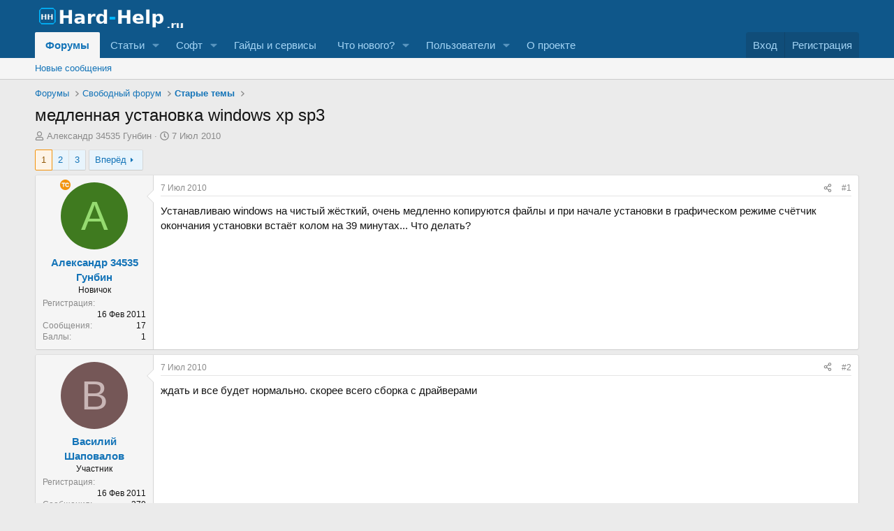

--- FILE ---
content_type: text/html; charset=utf-8
request_url: https://hard-help.ru/threads/602/
body_size: 27778
content:
<!DOCTYPE html>
<html id="XF" lang="ru-RU" dir="LTR"
	data-app="public"
	data-template="thread_view"
	data-container-key="node-29"
	data-content-key="thread-602"
	data-logged-in="false"
	data-cookie-prefix="xf_"
	data-csrf="1769479263,73c65728b8a12907786e0f4410d1c82e"
	class="has-no-js template-thread_view"
	 data-run-jobs="">
<head>

<!-- Google tag (gtag.js) -->
<script async src="https://www.googletagmanager.com/gtag/js?id=G-SRW7M7FX1B"></script>
<script>
  window.dataLayer = window.dataLayer || [];
  function gtag(){dataLayer.push(arguments);}
  gtag('js', new Date());

  gtag('config', 'G-SRW7M7FX1B');
</script>
<!-- End Google Tag Manager -->
	<meta charset="utf-8" />
	<meta http-equiv="X-UA-Compatible" content="IE=Edge" />
	<meta name="viewport" content="width=device-width, initial-scale=1, viewport-fit=cover">

	
	
	

	<title>
	медленная установка windows xp sp3 | Компьютерный форум Hard-Help

</title>

	<link rel="manifest" href="/webmanifest.php">
	
		<meta name="theme-color" content="#0f578a" />
	

	<meta name="apple-mobile-web-app-title" content="Компьютерный форум">
	
		<link rel="apple-touch-icon" href="/data/assets/logo/icon-192.png">
	

	
		
		<meta name="description" content="Устанавливаю windows на чистый жёсткий, очень медленно копируются файлы и при начале установки в графическом режиме счётчик окончания установки встаёт колом..." />
		<meta property="og:description" content="Устанавливаю windows на чистый жёсткий, очень медленно копируются файлы и при начале установки в графическом режиме счётчик окончания установки встаёт колом на 39 минутах... Что делать?" />
		<meta property="twitter:description" content="Устанавливаю windows на чистый жёсткий, очень медленно копируются файлы и при начале установки в графическом режиме счётчик окончания установки встаёт колом на 39 минутах... Что делать?" />
	
	
		<meta property="og:url" content="https://hard-help.ru/threads/602/" />
	
		<link rel="canonical" href="https://hard-help.ru/threads/602/" />
	
		<link rel="next" href="/threads/602/page-2" />
	

	
		
	
	
	<meta property="og:site_name" content="Компьютерный форум Hard-Help" />


	
	
		
	
	
	<meta property="og:type" content="website" />


	
	
		
	
	
	
		<meta property="og:title" content="медленная установка windows xp sp3" />
		<meta property="twitter:title" content="медленная установка windows xp sp3" />
	


	
	
	
	

	
	
	
	

	<link rel="stylesheet" href="/css.php?css=public%3Anormalize.css%2Cpublic%3Afa.css%2Cpublic%3Acore.less%2Cpublic%3Aapp.less&amp;s=1&amp;l=9&amp;d=1769424921&amp;k=ea51f44bc366997dfd2a245e0006363c63dcffa0" />

	<link rel="stylesheet" href="/css.php?css=public%3Abb_code.less%2Cpublic%3Amessage.less%2Cpublic%3Ashare_controls.less%2Cpublic%3Asimilar_threads.less%2Cpublic%3Astructured_list.less%2Cpublic%3Aextra.less&amp;s=1&amp;l=9&amp;d=1769424921&amp;k=e94c1897b5e526e73c07e93f264d16f45e435df6" />


	
		<script src="/js/xf/preamble.min.js?_v=0c0602c6"></script>
	

	
	<script src="/js/vendor/vendor-compiled.js?_v=0c0602c6" defer></script>
	<script src="/js/xf/core-compiled.js?_v=0c0602c6" defer></script>

	<script>
		XF.ready(() =>
		{
			XF.extendObject(true, XF.config, {
				// 
				userId: 0,
				enablePush: false,
				pushAppServerKey: '',
				url: {
					fullBase: 'https://hard-help.ru/',
					basePath: '/',
					css: '/css.php?css=__SENTINEL__&s=1&l=9&d=1769424921',
					js: '/js/__SENTINEL__?_v=0c0602c6',
					icon: '/data/local/icons/__VARIANT__.svg?v=1769424923#__NAME__',
					iconInline: '/styles/fa/__VARIANT__/__NAME__.svg?v=5.15.3',
					keepAlive: '/login/keep-alive'
				},
				cookie: {
					path: '/',
					domain: '',
					prefix: 'xf_',
					secure: true,
					consentMode: 'disabled',
					consented: ["optional","_third_party"]
				},
				cacheKey: 'f3ed7234243583f554e27d349fe769c5',
				csrf: '1769479263,73c65728b8a12907786e0f4410d1c82e',
				js: {},
				fullJs: false,
				css: {"public:bb_code.less":true,"public:message.less":true,"public:share_controls.less":true,"public:similar_threads.less":true,"public:structured_list.less":true,"public:extra.less":true},
				time: {
					now: 1769479263,
					today: 1769461200,
					todayDow: 2,
					tomorrow: 1769547600,
					yesterday: 1769374800,
					week: 1768942800,
					month: 1767214800,
					year: 1767214800
				},
				style: {
					light: '',
					dark: '',
					defaultColorScheme: 'light'
				},
				borderSizeFeature: '3px',
				fontAwesomeWeight: 'r',
				enableRtnProtect: true,
				
				enableFormSubmitSticky: true,
				imageOptimization: 'optimize',
				imageOptimizationQuality: 0.85,
				uploadMaxFilesize: 104857600,
				uploadMaxWidth: 0,
				uploadMaxHeight: 0,
				allowedVideoExtensions: ["m4v","mov","mp4","mp4v","mpeg","mpg","ogv","webm"],
				allowedAudioExtensions: ["mp3","opus","ogg","wav"],
				shortcodeToEmoji: true,
				visitorCounts: {
					conversations_unread: '0',
					alerts_unviewed: '0',
					total_unread: '0',
					title_count: true,
					icon_indicator: true
				},
				jsMt: {"xf\/action.js":"c6292905","xf\/embed.js":"c6292905","xf\/form.js":"c6292905","xf\/structure.js":"c6292905","xf\/tooltip.js":"c6292905"},
				jsState: {},
				publicMetadataLogoUrl: '',
				publicPushBadgeUrl: 'https://hard-help.ru/styles/default/xenforo/bell.png'
			})

			XF.extendObject(XF.phrases, {
				// 
"svStandardLib_time.day": "{count} day",
"svStandardLib_time.days": "{count} дней",
"svStandardLib_time.hour": "{count} hour",
"svStandardLib_time.hours": "{count} часов",
"svStandardLib_time.minute": "{count} минут",
"svStandardLib_time.minutes": "{count} минут",
"svStandardLib_time.month": "{count} month",
"svStandardLib_time.months": "{count} месяцев",
"svStandardLib_time.second": "{count} second",
"svStandardLib_time.seconds": "{count} секунд",
"svStandardLib_time.week": "time.week",
"svStandardLib_time.weeks": "{count} недель",
"svStandardLib_time.year": "{count} year",
"svStandardLib_time.years": "{count} лет",
similar_threads: "Similar threads",
				date_x_at_time_y:     "{date} в {time}",
				day_x_at_time_y:      "{day} в {time}",
				yesterday_at_x:       "Вчера в {time}",
				x_minutes_ago:        "{minutes} мин. назад",
				one_minute_ago:       "1 минуту назад",
				a_moment_ago:         "Только что",
				today_at_x:           "Сегодня в {time}",
				in_a_moment:          "В настоящее время",
				in_a_minute:          "Менее минуты назад",
				in_x_minutes:         "Через {minutes} мин.",
				later_today_at_x:     "Сегодня в {time}",
				tomorrow_at_x:        "Завтра в {time}",
				short_date_x_minutes: "{minutes}m",
				short_date_x_hours:   "{hours}h",
				short_date_x_days:    "{days}d",

				day0: "Воскресенье",
				day1: "Понедельник",
				day2: "Вторник",
				day3: "Среда",
				day4: "Четверг",
				day5: "Пятница",
				day6: "Суббота",

				dayShort0: "Вос",
				dayShort1: "Пон",
				dayShort2: "Вто",
				dayShort3: "Сре",
				dayShort4: "Чет",
				dayShort5: "Пят",
				dayShort6: "Суб",

				month0: "Январь",
				month1: "Февраль",
				month2: "Март",
				month3: "Апрель",
				month4: "Май",
				month5: "Июнь",
				month6: "Июль",
				month7: "Август",
				month8: "Сентябрь",
				month9: "Октябрь",
				month10: "Ноябрь",
				month11: "Декабрь",

				active_user_changed_reload_page: "Ваша сессия истекла. Перезагрузите страницу.",
				server_did_not_respond_in_time_try_again: "Сервер не ответил вовремя. Пожалуйста, попробуйте снова.",
				oops_we_ran_into_some_problems: "Упс! Мы столкнулись с некоторыми проблемами.",
				oops_we_ran_into_some_problems_more_details_console: "Упс! Мы столкнулись с некоторыми проблемами. Пожалуйста, попробуйте позже. Более детальную информацию об ошибке Вы можете посмотреть в консоли браузера.",
				file_too_large_to_upload: "Файл слишком большой для загрузки.",
				uploaded_file_is_too_large_for_server_to_process: "Загруженный файл слишком большой для обработки сервером.",
				files_being_uploaded_are_you_sure: "Файлы все ещё загружаются. Вы действительно хотите отправить эту форму?",
				attach: "Прикрепить файлы",
				rich_text_box: "Текстовое поле с поддержкой форматирования",
				close: "Закрыть",
				link_copied_to_clipboard: "Ссылка скопирована в буфер обмена.",
				text_copied_to_clipboard: "Скопировано",
				loading: "Загрузка...",
				you_have_exceeded_maximum_number_of_selectable_items: "Вы превысили максимальное количество выбираемых элементов.",

				processing: "Обработка",
				'processing...': "Обработка...",

				showing_x_of_y_items: "Показано {count} из {total} элементов",
				showing_all_items: "Показаны все элементы",
				no_items_to_display: "Нет элементов для отображения",

				number_button_up: "Увеличить",
				number_button_down: "Уменьшить",

				push_enable_notification_title: "Push-уведомления для сайта Компьютерный форум Hard-Help успешно активированы",
				push_enable_notification_body: "Спасибо за активацию push-уведомлений!",

				pull_down_to_refresh: "Потяните вниз для обновления",
				release_to_refresh: "Отпустите для обновления",
				refreshing: "Обновить..."
			})
		})
	</script>

	


	
		<link rel="icon" type="image/png" href="https://hard-help.ru/data/assets/logo/favicon-32.png" sizes="32x32" />
	
	

	
		
		
		<!-- Yandex.Metrika counter -->
		
			<script type="text/javascript">
				(function(m,e,t,r,i,k,a){m[i]=m[i]||function(){(m[i].a=m[i].a||[]).push(arguments)};
										 m[i].l=1*new Date();k=e.createElement(t),a=e.getElementsByTagName(t)[0],k.async=1,k.src=r,a.parentNode.insertBefore(k,a)})
				(window, document, "script", "https://mc.yandex.ru/metrika/tag.js", "ym");

				ym(72825301, "init", {
					clickmap:true,
					trackLinks:true,
					accurateTrackBounce:true,
					webvisor:true
				});
			</script>
		
		<noscript>
			<div>
				<img src="https://mc.yandex.ru/watch/72825301" style="position:absolute; left:-9999px;" alt="" />
			</div>
		</noscript>
		<!-- /Yandex.Metrika counter -->
	


</head>




<body data-template="thread_view">
<div class="p-pageWrapper" id="top">





<header class="p-header" id="header">
	<div class="p-header-inner">
		<div class="p-header-content">

			<div class="p-header-logo p-header-logo--image">
				<a href="/">
					<img src="/data/assets/logo_default/hard-help-logo-v2.png" srcset="" alt="Компьютерный форум Hard-Help"
						width="220" height="90" />
				</a>
			</div>

			
		</div>
	</div>
</header>





	<div class="p-navSticky p-navSticky--primary" data-xf-init="sticky-header">
		
	<nav class="p-nav">
		<div class="p-nav-inner">
			<button type="button" class="button button--plain p-nav-menuTrigger" data-xf-click="off-canvas" data-menu=".js-headerOffCanvasMenu" tabindex="0" aria-label="Меню"><span class="button-text">
				<i aria-hidden="true"></i>
			</span></button>

			<div class="p-nav-smallLogo">
				<a href="/">
					<img src="/data/assets/logo_default/hard-help-logo-v2.png" srcset="" alt="Компьютерный форум Hard-Help"
						width="220" height="90" />
				</a>
			</div>

			<div class="p-nav-scroller hScroller" data-xf-init="h-scroller" data-auto-scroll=".p-navEl.is-selected">
				<div class="hScroller-scroll">
					<ul class="p-nav-list js-offCanvasNavSource">
					
						<li>
							
	<div class="p-navEl is-selected" data-has-children="true">
		

			
	
	<a href="/"
		class="p-navEl-link p-navEl-link--splitMenu "
		
		
		data-nav-id="forums">Форумы</a>


			<a data-xf-key="1"
				data-xf-click="menu"
				data-menu-pos-ref="< .p-navEl"
				class="p-navEl-splitTrigger"
				role="button"
				tabindex="0"
				aria-label="Toggle expanded"
				aria-expanded="false"
				aria-haspopup="true"></a>

		
		
			<div class="menu menu--structural" data-menu="menu" aria-hidden="true">
				<div class="menu-content">
					
						
	
	
	<a href="/whats-new/posts/"
		class="menu-linkRow u-indentDepth0 js-offCanvasCopy "
		
		
		data-nav-id="newPosts">Новые сообщения</a>

	

					
				</div>
			</div>
		
	</div>

						</li>
					
						<li>
							
	<div class="p-navEl " data-has-children="true">
		

			
	
	<a href="/ams/"
		class="p-navEl-link p-navEl-link--splitMenu "
		
		
		data-nav-id="xa_ams">Статьи</a>


			<a data-xf-key="2"
				data-xf-click="menu"
				data-menu-pos-ref="< .p-navEl"
				class="p-navEl-splitTrigger"
				role="button"
				tabindex="0"
				aria-label="Toggle expanded"
				aria-expanded="false"
				aria-haspopup="true"></a>

		
		
			<div class="menu menu--structural" data-menu="menu" aria-hidden="true">
				<div class="menu-content">
					
						
	
	
	<a href="/whats-new/ams-articles/"
		class="menu-linkRow u-indentDepth0 js-offCanvasCopy "
		 rel="nofollow"
		
		data-nav-id="xa_amsNewArticles">Новые статьи</a>

	

					
						
	
	
	<a href="/whats-new/ams-comments/"
		class="menu-linkRow u-indentDepth0 js-offCanvasCopy "
		 rel="nofollow"
		
		data-nav-id="xa_amsNewComments">Новые комментарии</a>

	

					
						
	
	
	<a href="/ams/latest-reviews"
		class="menu-linkRow u-indentDepth0 js-offCanvasCopy "
		 rel="nofollow"
		
		data-nav-id="xa_amsLatestReviews">Последние отзывы</a>

	

					
						
	
	
	<a href="/ams/authors/"
		class="menu-linkRow u-indentDepth0 js-offCanvasCopy "
		
		
		data-nav-id="xa_amsAuthorList">Список авторов</a>

	

					
				</div>
			</div>
		
	</div>

						</li>
					
						<li>
							
	<div class="p-navEl " data-has-children="true">
		

			
	
	<a href="/resources/"
		class="p-navEl-link p-navEl-link--splitMenu "
		
		
		data-nav-id="xfrm">Софт</a>


			<a data-xf-key="3"
				data-xf-click="menu"
				data-menu-pos-ref="< .p-navEl"
				class="p-navEl-splitTrigger"
				role="button"
				tabindex="0"
				aria-label="Toggle expanded"
				aria-expanded="false"
				aria-haspopup="true"></a>

		
		
			<div class="menu menu--structural" data-menu="menu" aria-hidden="true">
				<div class="menu-content">
					
						
	
	
	<a href="/resources/latest-reviews"
		class="menu-linkRow u-indentDepth0 js-offCanvasCopy "
		
		
		data-nav-id="xfrmLatestReviews">Последние отзывы</a>

	

					
				</div>
			</div>
		
	</div>

						</li>
					
						<li>
							
	<div class="p-navEl " >
		

			
	
	<a href="/pages/tools/"
		class="p-navEl-link "
		
		data-xf-key="4"
		data-nav-id="tools">Гайды и сервисы</a>


			

		
		
	</div>

						</li>
					
						<li>
							
	<div class="p-navEl " data-has-children="true">
		

			
	
	<a href="/whats-new/"
		class="p-navEl-link p-navEl-link--splitMenu "
		
		
		data-nav-id="whatsNew">Что нового?</a>


			<a data-xf-key="5"
				data-xf-click="menu"
				data-menu-pos-ref="< .p-navEl"
				class="p-navEl-splitTrigger"
				role="button"
				tabindex="0"
				aria-label="Toggle expanded"
				aria-expanded="false"
				aria-haspopup="true"></a>

		
		
			<div class="menu menu--structural" data-menu="menu" aria-hidden="true">
				<div class="menu-content">
					
						
	
	
	<a href="/featured/"
		class="menu-linkRow u-indentDepth0 js-offCanvasCopy "
		
		
		data-nav-id="featured">Рекомендуемый контент</a>

	

					
						
	
	
	<a href="/whats-new/posts/"
		class="menu-linkRow u-indentDepth0 js-offCanvasCopy "
		 rel="nofollow"
		
		data-nav-id="whatsNewPosts">Новые сообщения</a>

	

					
						
	
	
	<a href="/whats-new/ams-articles/"
		class="menu-linkRow u-indentDepth0 js-offCanvasCopy "
		 rel="nofollow"
		
		data-nav-id="xaAmsWhatsNewNewArticles">Новые статьи</a>

	

					
						
	
	
	<a href="/whats-new/ams-comments/"
		class="menu-linkRow u-indentDepth0 js-offCanvasCopy "
		 rel="nofollow"
		
		data-nav-id="xaAmsWhatsNewArticleComments">Комментарии к новой статье</a>

	

					
						
	
	
	<a href="/whats-new/resources/"
		class="menu-linkRow u-indentDepth0 js-offCanvasCopy "
		 rel="nofollow"
		
		data-nav-id="xfrmNewResources">Новые ресурсы</a>

	

					
						
	
	
	<a href="/whats-new/profile-posts/"
		class="menu-linkRow u-indentDepth0 js-offCanvasCopy "
		 rel="nofollow"
		
		data-nav-id="whatsNewProfilePosts">Новые сообщения профилей</a>

	

					
						
	
	
	<a href="/whats-new/latest-activity"
		class="menu-linkRow u-indentDepth0 js-offCanvasCopy "
		 rel="nofollow"
		
		data-nav-id="latestActivity">Последняя активность</a>

	

					
				</div>
			</div>
		
	</div>

						</li>
					
						<li>
							
	<div class="p-navEl " data-has-children="true">
		

			
	
	<a href="/members/"
		class="p-navEl-link p-navEl-link--splitMenu "
		
		
		data-nav-id="members">Пользователи</a>


			<a data-xf-key="6"
				data-xf-click="menu"
				data-menu-pos-ref="< .p-navEl"
				class="p-navEl-splitTrigger"
				role="button"
				tabindex="0"
				aria-label="Toggle expanded"
				aria-expanded="false"
				aria-haspopup="true"></a>

		
		
			<div class="menu menu--structural" data-menu="menu" aria-hidden="true">
				<div class="menu-content">
					
						
	
	
	<a href="/online/"
		class="menu-linkRow u-indentDepth0 js-offCanvasCopy "
		
		
		data-nav-id="currentVisitors">Текущие посетители</a>

	

					
						
	
	
	<a href="/whats-new/profile-posts/"
		class="menu-linkRow u-indentDepth0 js-offCanvasCopy "
		 rel="nofollow"
		
		data-nav-id="newProfilePosts">Новые сообщения профилей</a>

	

					
				</div>
			</div>
		
	</div>

						</li>
					
						<li>
							
	<div class="p-navEl " >
		

			
	
	<a href="https://hard-help.ru/pages/about/"
		class="p-navEl-link "
		
		data-xf-key="7"
		data-nav-id="about">О проекте</a>


			

		
		
	</div>

						</li>
					
					</ul>
				</div>
			</div>

			<div class="p-nav-opposite">
				<div class="p-navgroup p-account p-navgroup--guest">
					
						<a href="/login/" class="p-navgroup-link p-navgroup-link--textual p-navgroup-link--logIn"
							data-xf-click="overlay" data-follow-redirects="on">
							<span class="p-navgroup-linkText">Вход</span>
						</a>
						
<a href="/register/" class="p-navgroup-link p-navgroup-link--textual p-navgroup-link--register"
    data-follow-redirects="on">
    <span class="p-navgroup-linkText">Регистрация</span>
</a>

						
					
				</div>

				<div class="p-navgroup p-discovery p-discovery--noSearch">
					<a href="/whats-new/"
						class="p-navgroup-link p-navgroup-link--iconic p-navgroup-link--whatsnew"
						aria-label="Что нового?"
						title="Что нового?">
						<i aria-hidden="true"></i>
						<span class="p-navgroup-linkText">Что нового?</span>
					</a>

					
				</div>
			</div>
		</div>
	</nav>

	</div>
	
	
		<div class="p-sectionLinks">
			<div class="p-sectionLinks-inner hScroller" data-xf-init="h-scroller">
				<div class="hScroller-scroll">
					<ul class="p-sectionLinks-list">
					
						<li>
							
	<div class="p-navEl " >
		

			
	
	<a href="/whats-new/posts/"
		class="p-navEl-link "
		
		data-xf-key="alt+1"
		data-nav-id="newPosts">Новые сообщения</a>


			

		
		
	</div>

						</li>
					
					</ul>
				</div>
			</div>
		</div>
	



<div class="offCanvasMenu offCanvasMenu--nav js-headerOffCanvasMenu" data-menu="menu" aria-hidden="true" data-ocm-builder="navigation">
	<div class="offCanvasMenu-backdrop" data-menu-close="true"></div>
	<div class="offCanvasMenu-content">
		<div class="offCanvasMenu-header">
			Меню
			<a class="offCanvasMenu-closer" data-menu-close="true" role="button" tabindex="0" aria-label="Закрыть"></a>
		</div>
		
<div class="p-offCanvasRegisterLink">
  <div class="offCanvasMenu-linkHolder">
    <a href="/login/" class="offCanvasMenu-link" data-menu-close="true">
      Вход
    </a>
  </div>
  <hr class="offCanvasMenu-separator" />
  
    <div class="offCanvasMenu-linkHolder">
      <a href="/register/" class="offCanvasMenu-link">
        Регистрация
      </a>
    </div>
    <hr class="offCanvasMenu-separator" />
  
</div>
		
		<div class="js-offCanvasNavTarget"></div>
		<div class="offCanvasMenu-installBanner js-installPromptContainer" style="display: none;" data-xf-init="install-prompt">
			<div class="offCanvasMenu-installBanner-header">Приложение</div>
			<button type="button" class="button js-installPromptButton"><span class="button-text">Установить</span></button>
		</div>
	</div>
</div>

<div class="p-body">
	<div class="p-body-inner">
		<!--XF:EXTRA_OUTPUT-->

		

		

		
		
	
		<ul class="p-breadcrumbs "
			itemscope itemtype="https://schema.org/BreadcrumbList">
		
			

			
			

			
				
				
	<li itemprop="itemListElement" itemscope itemtype="https://schema.org/ListItem">
		<a href="/" itemprop="item">
			<span itemprop="name">Форумы</span>
		</a>
		<meta itemprop="position" content="1" />
	</li>

			

			
			
				
				
	<li itemprop="itemListElement" itemscope itemtype="https://schema.org/ListItem">
		<a href="/#%D0%A1%D0%B2%D0%BE%D0%B1%D0%BE%D0%B4%D0%BD%D1%8B%D0%B9-%D1%84%D0%BE%D1%80%D1%83%D0%BC.27" itemprop="item">
			<span itemprop="name">Свободный форум</span>
		</a>
		<meta itemprop="position" content="2" />
	</li>

			
				
				
	<li itemprop="itemListElement" itemscope itemtype="https://schema.org/ListItem">
		<a href="/forums/29/" itemprop="item">
			<span itemprop="name">Старые темы</span>
		</a>
		<meta itemprop="position" content="3" />
	</li>

			

		
		</ul>
	

		

		
	<noscript class="js-jsWarning"><div class="blockMessage blockMessage--important blockMessage--iconic u-noJsOnly">JavaScript отключён. Чтобы полноценно использовать наш сайт, включите JavaScript в своём браузере.</div></noscript>

		
	<div class="blockMessage blockMessage--important blockMessage--iconic js-browserWarning" style="display: none">Вы используете устаревший браузер. Этот и другие сайты могут отображаться в нём некорректно.<br />Вам необходимо обновить браузер или попробовать использовать <a href="https://www.google.com/chrome/" target="_blank" rel="noopener">другой</a>.</div>


		
			<div class="p-body-header">
			
				
					<div class="p-title ">
					
						
							<h1 class="p-title-value">медленная установка windows xp sp3</h1>
						
						
					
					</div>
				

				
					<div class="p-description">
	<ul class="listInline listInline--bullet">
		<li>
			<i class="fa--xf far fa-user "><svg xmlns="http://www.w3.org/2000/svg" role="img" ><title>Автор темы</title><use href="/data/local/icons/regular.svg?v=1769424923#user"></use></svg></i>
			<span class="u-srOnly">Автор темы</span>

			<a href="/members/624/" class="username  u-concealed" dir="auto" data-user-id="624" data-xf-init="member-tooltip">Александр 34535 Гунбин</a>
		</li>
		<li>
			<i class="fa--xf far fa-clock "><svg xmlns="http://www.w3.org/2000/svg" role="img" ><title>Дата начала</title><use href="/data/local/icons/regular.svg?v=1769424923#clock"></use></svg></i>
			<span class="u-srOnly">Дата начала</span>

			<a href="/threads/602/" class="u-concealed"><time  class="u-dt" dir="auto" datetime="2010-07-07T15:36:00+0400" data-timestamp="1278502560" data-date="7 Июл 2010" data-time="15:36" data-short="Июл &#039;10" title="7 Июл 2010 в 15:36">7 Июл 2010</time></a>
		</li>
		
		
	</ul>
</div>
				
			
			</div>
		

		<div class="p-body-main  ">
			
			<div class="p-body-contentCol"></div>
			

			

			<div class="p-body-content">
				
				<div class="p-body-pageContent">










	
	
	
		
	
	
	


	
	
	
		
	
	
	


	
	
		
	
	
	


	
	



	












	

	
		
	



















<div class="block block--messages" data-xf-init="" data-type="post" data-href="/inline-mod/" data-search-target="*">

	<span class="u-anchorTarget" id="posts"></span>

	
		
	

	

	<div class="block-outer"><div class="block-outer-main"><nav class="pageNavWrapper pageNavWrapper--mixed ">



<div class="pageNav  ">
	

	<ul class="pageNav-main">
		

	
		<li class="pageNav-page pageNav-page--current "><a href="/threads/602/">1</a></li>
	


		

		
			

	
		<li class="pageNav-page pageNav-page--later"><a href="/threads/602/page-2">2</a></li>
	

		

		

		

	
		<li class="pageNav-page "><a href="/threads/602/page-3">3</a></li>
	

	</ul>

	
		<a href="/threads/602/page-2" class="pageNav-jump pageNav-jump--next">Вперёд</a>
	
</div>

<div class="pageNavSimple">
	

	<a class="pageNavSimple-el pageNavSimple-el--current"
		data-xf-init="tooltip" title="Перейти к странице"
		data-xf-click="menu" role="button" tabindex="0" aria-expanded="false" aria-haspopup="true">
		1 из 3
	</a>
	

	<div class="menu menu--pageJump" data-menu="menu" aria-hidden="true">
		<div class="menu-content">
			<h4 class="menu-header">Перейти к странице</h4>
			<div class="menu-row" data-xf-init="page-jump" data-page-url="/threads/602/page-%page%">
				<div class="inputGroup inputGroup--numbers">
					<div class="inputGroup inputGroup--numbers inputNumber" data-xf-init="number-box"><input type="number" pattern="\d*" class="input input--number js-numberBoxTextInput input input--numberNarrow js-pageJumpPage" value="1"  min="1" max="3" step="1" required="required" data-menu-autofocus="true" /></div>
					<span class="inputGroup-text"><button type="button" class="button js-pageJumpGo"><span class="button-text">Выполнить</span></button></span>
				</div>
			</div>
		</div>
	</div>


	
		<a href="/threads/602/page-2" class="pageNavSimple-el pageNavSimple-el--next">
			Вперёд <i aria-hidden="true"></i>
		</a>
		<a href="/threads/602/page-3"
			class="pageNavSimple-el pageNavSimple-el--last"
			data-xf-init="tooltip" title="Last">
			<i aria-hidden="true"></i> <span class="u-srOnly">Last</span>
		</a>
	
</div>

</nav>



</div></div>

	

	
		
	<div class="block-outer js-threadStatusField"></div>

	

	<div class="block-container lbContainer"
		data-xf-init="lightbox select-to-quote"
		data-message-selector=".js-post"
		data-lb-id="thread-602"
		data-lb-universal="1">

		<div class="block-body js-replyNewMessageContainer">
			
				

					

					
						

	
	

	

	
	<article class="message message--post js-post js-inlineModContainer  "
		data-author="Александр 34535 Гунбин"
		data-content="post-5018"
		id="js-post-5018"
		>

		

		<span class="u-anchorTarget" id="post-5018"></span>

		
			<div class="message-inner">
				
					<div class="message-cell message-cell--user">
						

	<section class="message-user"
		
		
		>

		

		<div class="message-avatar ">
			<div class="message-avatar-wrapper">
				<a href="/members/624/" class="avatar avatar--m avatar--default avatar--default--dynamic" data-user-id="624" data-xf-init="member-tooltip" style="background-color: #3f7a1f; color: #96db70">
			<span class="avatar-u624-m" role="img" aria-label="Александр 34535 Гунбин">А</span> 
		</a>
				
				
				  
	
		<div class="svg-topic-starter round" data-xf-init="tooltip" title="Создатель Темы"></div>
	

				
			</div>
		</div>
		<div class="message-userDetails">
			<h4 class="message-name"><a href="/members/624/" class="username " dir="auto" data-user-id="624" data-xf-init="member-tooltip">Александр 34535 Гунбин</a></h4>
			<h5 class="userTitle message-userTitle" dir="auto">Новичок</h5>
			
		</div>
		
			
			
				<div class="message-userExtras">
				
					
						<dl class="pairs pairs--justified">
							<dt>Регистрация</dt>
							<dd>16 Фев 2011</dd>
						</dl>
					
					
						<dl class="pairs pairs--justified">
							<dt>Сообщения</dt>
							<dd>17</dd>
						</dl>
					
					
					
					
						<dl class="pairs pairs--justified">
							<dt>Баллы</dt>
							<dd>1</dd>
						</dl>
					
					
					
					
					
				
				</div>
			
		
		<span class="message-userArrow"></span>
	</section>

					</div>
				

				
					<div class="message-cell message-cell--main">
					
						<div class="message-main js-quickEditTarget">

							
								

	

	<header class="message-attribution message-attribution--split">
		<ul class="message-attribution-main listInline ">
			
			
			<li class="u-concealed">
				<a href="/threads/602/post-5018" rel="nofollow" >
					<time  class="u-dt" dir="auto" datetime="2010-07-07T15:36:00+0400" data-timestamp="1278502560" data-date="7 Июл 2010" data-time="15:36" data-short="Июл &#039;10" title="7 Июл 2010 в 15:36">7 Июл 2010</time>
				</a>
			</li>
			
		</ul>

		<ul class="message-attribution-opposite message-attribution-opposite--list ">
			
			<li>
				<a href="/threads/602/post-5018"
					class="message-attribution-gadget"
					data-xf-init="share-tooltip"
					data-href="/posts/5018/share"
					aria-label="Поделиться"
					rel="nofollow">
					<i class="fa--xf far fa-share-alt "><svg xmlns="http://www.w3.org/2000/svg" role="img" aria-hidden="true" ><use href="/data/local/icons/regular.svg?v=1769424923#share-alt"></use></svg></i>
				</a>
			</li>
			
				<li class="u-hidden js-embedCopy">
					
	<a href="javascript:"
		data-xf-init="copy-to-clipboard"
		data-copy-text="&lt;div class=&quot;js-xf-embed&quot; data-url=&quot;https://hard-help.ru&quot; data-content=&quot;post-5018&quot;&gt;&lt;/div&gt;&lt;script defer src=&quot;https://hard-help.ru/js/xf/external_embed.js?_v=0c0602c6&quot;&gt;&lt;/script&gt;"
		data-success="Embed code HTML copied to clipboard."
		class="">
		<i class="fa--xf far fa-code "><svg xmlns="http://www.w3.org/2000/svg" role="img" aria-hidden="true" ><use href="/data/local/icons/regular.svg?v=1769424923#code"></use></svg></i>
	</a>

				</li>
			
			
			
				<li>
					<a href="/threads/602/post-5018" rel="nofollow">
						#1
					</a>
				</li>
			
		</ul>
	</header>

							

							<div class="message-content js-messageContent">
							

								
									
	
	
	

								

								
									
	

	<div class="message-userContent lbContainer js-lbContainer "
		data-lb-id="post-5018"
		data-lb-caption-desc="Александр 34535 Гунбин &middot; 7 Июл 2010 в 15:36">

		
			

	
		
	

		

		<article class="message-body js-selectToQuote">
			
				
			

			<div >
				
					<div class="bbWrapper">Устанавливаю windows на чистый жёсткий, очень медленно копируются файлы и при начале установки в графическом режиме счётчик окончания установки встаёт колом на 39 минутах... Что делать?</div>
				
			</div>

			<div class="js-selectToQuoteEnd">&nbsp;</div>
			
				
			
		</article>

		
			

	
		
	

		

		
	</div>

								

								
									
	

	

								

								
									
	

								

							
							</div>

							
								
	

	<footer class="message-footer">
		

		

		<div class="reactionsBar js-reactionsList ">
			
		</div>

		<div class="js-historyTarget message-historyTarget toggleTarget" data-href="trigger-href"></div>

	

	</footer>

							
						</div>

					
					</div>
				
			</div>
		
	</article>

	
	

					

					

				

					

					
						

	
	

	

	
	<article class="message message--post js-post js-inlineModContainer  "
		data-author="Василий Шаповалов"
		data-content="post-5019"
		id="js-post-5019"
		itemscope itemtype="https://schema.org/Comment" itemid="https://hard-help.ru/posts/5019/">

		
			<meta itemprop="parentItem" itemscope itemid="https://hard-help.ru/threads/602/" />
			<meta itemprop="name" content="Сообщение №2" />
		

		<span class="u-anchorTarget" id="post-5019"></span>

		
			<div class="message-inner">
				
					<div class="message-cell message-cell--user">
						

	<section class="message-user"
		itemprop="author"
		itemscope itemtype="https://schema.org/Person"
		itemid="https://hard-help.ru/members/79/">

		
			<meta itemprop="url" content="https://hard-help.ru/members/79/" />
		

		<div class="message-avatar ">
			<div class="message-avatar-wrapper">
				<a href="/members/79/" class="avatar avatar--m avatar--default avatar--default--dynamic" data-user-id="79" data-xf-init="member-tooltip" style="background-color: #755757; color: #c9b6b6">
			<span class="avatar-u79-m" role="img" aria-label="Василий Шаповалов">В</span> 
		</a>
				
				
				  
	

				
			</div>
		</div>
		<div class="message-userDetails">
			<h4 class="message-name"><a href="/members/79/" class="username " dir="auto" data-user-id="79" data-xf-init="member-tooltip"><span itemprop="name">Василий Шаповалов</span></a></h4>
			<h5 class="userTitle message-userTitle" dir="auto" itemprop="jobTitle">Участник</h5>
			
		</div>
		
			
			
				<div class="message-userExtras">
				
					
						<dl class="pairs pairs--justified">
							<dt>Регистрация</dt>
							<dd>16 Фев 2011</dd>
						</dl>
					
					
						<dl class="pairs pairs--justified">
							<dt>Сообщения</dt>
							<dd>370</dd>
						</dl>
					
					
					
					
						<dl class="pairs pairs--justified">
							<dt>Баллы</dt>
							<dd>16</dd>
						</dl>
					
					
					
					
					
				
				</div>
			
		
		<span class="message-userArrow"></span>
	</section>

					</div>
				

				
					<div class="message-cell message-cell--main">
					
						<div class="message-main js-quickEditTarget">

							
								

	

	<header class="message-attribution message-attribution--split">
		<ul class="message-attribution-main listInline ">
			
			
			<li class="u-concealed">
				<a href="/threads/602/post-5019" rel="nofollow" itemprop="url">
					<time  class="u-dt" dir="auto" datetime="2010-07-07T15:45:00+0400" data-timestamp="1278503100" data-date="7 Июл 2010" data-time="15:45" data-short="Июл &#039;10" title="7 Июл 2010 в 15:45" itemprop="datePublished">7 Июл 2010</time>
				</a>
			</li>
			
		</ul>

		<ul class="message-attribution-opposite message-attribution-opposite--list ">
			
			<li>
				<a href="/threads/602/post-5019"
					class="message-attribution-gadget"
					data-xf-init="share-tooltip"
					data-href="/posts/5019/share"
					aria-label="Поделиться"
					rel="nofollow">
					<i class="fa--xf far fa-share-alt "><svg xmlns="http://www.w3.org/2000/svg" role="img" aria-hidden="true" ><use href="/data/local/icons/regular.svg?v=1769424923#share-alt"></use></svg></i>
				</a>
			</li>
			
				<li class="u-hidden js-embedCopy">
					
	<a href="javascript:"
		data-xf-init="copy-to-clipboard"
		data-copy-text="&lt;div class=&quot;js-xf-embed&quot; data-url=&quot;https://hard-help.ru&quot; data-content=&quot;post-5019&quot;&gt;&lt;/div&gt;&lt;script defer src=&quot;https://hard-help.ru/js/xf/external_embed.js?_v=0c0602c6&quot;&gt;&lt;/script&gt;"
		data-success="Embed code HTML copied to clipboard."
		class="">
		<i class="fa--xf far fa-code "><svg xmlns="http://www.w3.org/2000/svg" role="img" aria-hidden="true" ><use href="/data/local/icons/regular.svg?v=1769424923#code"></use></svg></i>
	</a>

				</li>
			
			
			
				<li>
					<a href="/threads/602/post-5019" rel="nofollow">
						#2
					</a>
				</li>
			
		</ul>
	</header>

							

							<div class="message-content js-messageContent">
							

								
									
	
	
	

								

								
									
	

	<div class="message-userContent lbContainer js-lbContainer "
		data-lb-id="post-5019"
		data-lb-caption-desc="Василий Шаповалов &middot; 7 Июл 2010 в 15:45">

		

		<article class="message-body js-selectToQuote">
			
				
			

			<div itemprop="text">
				
					<div class="bbWrapper">ждать и все будет нормально. скорее всего сборка с драйверами</div>
				
			</div>

			<div class="js-selectToQuoteEnd">&nbsp;</div>
			
				
			
		</article>

		

		
	</div>

								

								
									
	

	

								

								
									
	

								

							
							</div>

							
								
	

	<footer class="message-footer">
		
			<div class="message-microdata" itemprop="interactionStatistic" itemtype="https://schema.org/InteractionCounter" itemscope>
				<meta itemprop="userInteractionCount" content="0" />
				<meta itemprop="interactionType" content="https://schema.org/LikeAction" />
			</div>
		

		

		<div class="reactionsBar js-reactionsList ">
			
		</div>

		<div class="js-historyTarget message-historyTarget toggleTarget" data-href="trigger-href"></div>

	

	</footer>

							
						</div>

					
					</div>
				
			</div>
		
	</article>

	
	

					

					

				

					

					
						

	
	

	

	
	<article class="message message--post js-post js-inlineModContainer  "
		data-author="Александр 34535 Гунбин"
		data-content="post-5020"
		id="js-post-5020"
		itemscope itemtype="https://schema.org/Comment" itemid="https://hard-help.ru/posts/5020/">

		
			<meta itemprop="parentItem" itemscope itemid="https://hard-help.ru/threads/602/" />
			<meta itemprop="name" content="Сообщение №3" />
		

		<span class="u-anchorTarget" id="post-5020"></span>

		
			<div class="message-inner">
				
					<div class="message-cell message-cell--user">
						

	<section class="message-user"
		itemprop="author"
		itemscope itemtype="https://schema.org/Person"
		itemid="https://hard-help.ru/members/624/">

		
			<meta itemprop="url" content="https://hard-help.ru/members/624/" />
		

		<div class="message-avatar ">
			<div class="message-avatar-wrapper">
				<a href="/members/624/" class="avatar avatar--m avatar--default avatar--default--dynamic" data-user-id="624" data-xf-init="member-tooltip" style="background-color: #3f7a1f; color: #96db70">
			<span class="avatar-u624-m" role="img" aria-label="Александр 34535 Гунбин">А</span> 
		</a>
				
				
				  
	
		<div class="svg-topic-starter round" data-xf-init="tooltip" title="Создатель Темы"></div>
	

				
			</div>
		</div>
		<div class="message-userDetails">
			<h4 class="message-name"><a href="/members/624/" class="username " dir="auto" data-user-id="624" data-xf-init="member-tooltip"><span itemprop="name">Александр 34535 Гунбин</span></a></h4>
			<h5 class="userTitle message-userTitle" dir="auto" itemprop="jobTitle">Новичок</h5>
			
		</div>
		
			
			
				<div class="message-userExtras">
				
					
						<dl class="pairs pairs--justified">
							<dt>Регистрация</dt>
							<dd>16 Фев 2011</dd>
						</dl>
					
					
						<dl class="pairs pairs--justified">
							<dt>Сообщения</dt>
							<dd>17</dd>
						</dl>
					
					
					
					
						<dl class="pairs pairs--justified">
							<dt>Баллы</dt>
							<dd>1</dd>
						</dl>
					
					
					
					
					
				
				</div>
			
		
		<span class="message-userArrow"></span>
	</section>

					</div>
				

				
					<div class="message-cell message-cell--main">
					
						<div class="message-main js-quickEditTarget">

							
								

	

	<header class="message-attribution message-attribution--split">
		<ul class="message-attribution-main listInline ">
			
			
			<li class="u-concealed">
				<a href="/threads/602/post-5020" rel="nofollow" itemprop="url">
					<time  class="u-dt" dir="auto" datetime="2010-07-07T16:04:00+0400" data-timestamp="1278504240" data-date="7 Июл 2010" data-time="16:04" data-short="Июл &#039;10" title="7 Июл 2010 в 16:04" itemprop="datePublished">7 Июл 2010</time>
				</a>
			</li>
			
		</ul>

		<ul class="message-attribution-opposite message-attribution-opposite--list ">
			
			<li>
				<a href="/threads/602/post-5020"
					class="message-attribution-gadget"
					data-xf-init="share-tooltip"
					data-href="/posts/5020/share"
					aria-label="Поделиться"
					rel="nofollow">
					<i class="fa--xf far fa-share-alt "><svg xmlns="http://www.w3.org/2000/svg" role="img" aria-hidden="true" ><use href="/data/local/icons/regular.svg?v=1769424923#share-alt"></use></svg></i>
				</a>
			</li>
			
				<li class="u-hidden js-embedCopy">
					
	<a href="javascript:"
		data-xf-init="copy-to-clipboard"
		data-copy-text="&lt;div class=&quot;js-xf-embed&quot; data-url=&quot;https://hard-help.ru&quot; data-content=&quot;post-5020&quot;&gt;&lt;/div&gt;&lt;script defer src=&quot;https://hard-help.ru/js/xf/external_embed.js?_v=0c0602c6&quot;&gt;&lt;/script&gt;"
		data-success="Embed code HTML copied to clipboard."
		class="">
		<i class="fa--xf far fa-code "><svg xmlns="http://www.w3.org/2000/svg" role="img" aria-hidden="true" ><use href="/data/local/icons/regular.svg?v=1769424923#code"></use></svg></i>
	</a>

				</li>
			
			
			
				<li>
					<a href="/threads/602/post-5020" rel="nofollow">
						#3
					</a>
				</li>
			
		</ul>
	</header>

							

							<div class="message-content js-messageContent">
							

								
									
	
	
	

								

								
									
	

	<div class="message-userContent lbContainer js-lbContainer "
		data-lb-id="post-5020"
		data-lb-caption-desc="Александр 34535 Гунбин &middot; 7 Июл 2010 в 16:04">

		

		<article class="message-body js-selectToQuote">
			
				
			

			<div itemprop="text">
				
					<div class="bbWrapper">на 3х дисках что ли??????? я уже 3ю винду пробую ставить. с самого утра стоит..........</div>
				
			</div>

			<div class="js-selectToQuoteEnd">&nbsp;</div>
			
				
			
		</article>

		

		
	</div>

								

								
									
	

	

								

								
									
	

								

							
							</div>

							
								
	

	<footer class="message-footer">
		
			<div class="message-microdata" itemprop="interactionStatistic" itemtype="https://schema.org/InteractionCounter" itemscope>
				<meta itemprop="userInteractionCount" content="0" />
				<meta itemprop="interactionType" content="https://schema.org/LikeAction" />
			</div>
		

		

		<div class="reactionsBar js-reactionsList ">
			
		</div>

		<div class="js-historyTarget message-historyTarget toggleTarget" data-href="trigger-href"></div>

	

	</footer>

							
						</div>

					
					</div>
				
			</div>
		
	</article>

	
	

					

					

				

					

					
						

	
	

	

	
	<article class="message message--post js-post js-inlineModContainer  "
		data-author="Евгений Золотухин"
		data-content="post-5021"
		id="js-post-5021"
		itemscope itemtype="https://schema.org/Comment" itemid="https://hard-help.ru/posts/5021/">

		
			<meta itemprop="parentItem" itemscope itemid="https://hard-help.ru/threads/602/" />
			<meta itemprop="name" content="Сообщение №4" />
		

		<span class="u-anchorTarget" id="post-5021"></span>

		
			<div class="message-inner">
				
					<div class="message-cell message-cell--user">
						

	<section class="message-user"
		itemprop="author"
		itemscope itemtype="https://schema.org/Person"
		itemid="https://hard-help.ru/members/83/">

		
			<meta itemprop="url" content="https://hard-help.ru/members/83/" />
		

		<div class="message-avatar ">
			<div class="message-avatar-wrapper">
				<a href="/members/83/" class="avatar avatar--m avatar--default avatar--default--dynamic" data-user-id="83" data-xf-init="member-tooltip" style="background-color: #47a329; color: #091405">
			<span class="avatar-u83-m" role="img" aria-label="Евгений Золотухин">Е</span> 
		</a>
				
				
				  
	

				
			</div>
		</div>
		<div class="message-userDetails">
			<h4 class="message-name"><a href="/members/83/" class="username " dir="auto" data-user-id="83" data-xf-init="member-tooltip"><span itemprop="name">Евгений Золотухин</span></a></h4>
			<h5 class="userTitle message-userTitle" dir="auto" itemprop="jobTitle">Участник</h5>
			
		</div>
		
			
			
				<div class="message-userExtras">
				
					
						<dl class="pairs pairs--justified">
							<dt>Регистрация</dt>
							<dd>16 Фев 2011</dd>
						</dl>
					
					
						<dl class="pairs pairs--justified">
							<dt>Сообщения</dt>
							<dd>530</dd>
						</dl>
					
					
					
					
						<dl class="pairs pairs--justified">
							<dt>Баллы</dt>
							<dd>16</dd>
						</dl>
					
					
					
					
					
				
				</div>
			
		
		<span class="message-userArrow"></span>
	</section>

					</div>
				

				
					<div class="message-cell message-cell--main">
					
						<div class="message-main js-quickEditTarget">

							
								

	

	<header class="message-attribution message-attribution--split">
		<ul class="message-attribution-main listInline ">
			
			
			<li class="u-concealed">
				<a href="/threads/602/post-5021" rel="nofollow" itemprop="url">
					<time  class="u-dt" dir="auto" datetime="2010-07-07T16:15:00+0400" data-timestamp="1278504900" data-date="7 Июл 2010" data-time="16:15" data-short="Июл &#039;10" title="7 Июл 2010 в 16:15" itemprop="datePublished">7 Июл 2010</time>
				</a>
			</li>
			
		</ul>

		<ul class="message-attribution-opposite message-attribution-opposite--list ">
			
			<li>
				<a href="/threads/602/post-5021"
					class="message-attribution-gadget"
					data-xf-init="share-tooltip"
					data-href="/posts/5021/share"
					aria-label="Поделиться"
					rel="nofollow">
					<i class="fa--xf far fa-share-alt "><svg xmlns="http://www.w3.org/2000/svg" role="img" aria-hidden="true" ><use href="/data/local/icons/regular.svg?v=1769424923#share-alt"></use></svg></i>
				</a>
			</li>
			
				<li class="u-hidden js-embedCopy">
					
	<a href="javascript:"
		data-xf-init="copy-to-clipboard"
		data-copy-text="&lt;div class=&quot;js-xf-embed&quot; data-url=&quot;https://hard-help.ru&quot; data-content=&quot;post-5021&quot;&gt;&lt;/div&gt;&lt;script defer src=&quot;https://hard-help.ru/js/xf/external_embed.js?_v=0c0602c6&quot;&gt;&lt;/script&gt;"
		data-success="Embed code HTML copied to clipboard."
		class="">
		<i class="fa--xf far fa-code "><svg xmlns="http://www.w3.org/2000/svg" role="img" aria-hidden="true" ><use href="/data/local/icons/regular.svg?v=1769424923#code"></use></svg></i>
	</a>

				</li>
			
			
			
				<li>
					<a href="/threads/602/post-5021" rel="nofollow">
						#4
					</a>
				</li>
			
		</ul>
	</header>

							

							<div class="message-content js-messageContent">
							

								
									
	
	
	

								

								
									
	

	<div class="message-userContent lbContainer js-lbContainer "
		data-lb-id="post-5021"
		data-lb-caption-desc="Евгений Золотухин &middot; 7 Июл 2010 в 16:15">

		

		<article class="message-body js-selectToQuote">
			
				
			

			<div itemprop="text">
				
					<div class="bbWrapper">Либо хард уже начал сыпаться и винда пытается поставиться на битые сектора. Проверь его на битые сектора. А может и вправду винда такая, пробуй чистую ставить без драйверов и программ.</div>
				
			</div>

			<div class="js-selectToQuoteEnd">&nbsp;</div>
			
				
			
		</article>

		

		
	</div>

								

								
									
	

	

								

								
									
	

								

							
							</div>

							
								
	

	<footer class="message-footer">
		
			<div class="message-microdata" itemprop="interactionStatistic" itemtype="https://schema.org/InteractionCounter" itemscope>
				<meta itemprop="userInteractionCount" content="0" />
				<meta itemprop="interactionType" content="https://schema.org/LikeAction" />
			</div>
		

		

		<div class="reactionsBar js-reactionsList ">
			
		</div>

		<div class="js-historyTarget message-historyTarget toggleTarget" data-href="trigger-href"></div>

	

	</footer>

							
						</div>

					
					</div>
				
			</div>
		
	</article>

	
	

					

					

				

					

					
						

	
	

	

	
	<article class="message message--post js-post js-inlineModContainer  "
		data-author="Вадим 10568 BrTsoN  10568 Бортницкий"
		data-content="post-5022"
		id="js-post-5022"
		itemscope itemtype="https://schema.org/Comment" itemid="https://hard-help.ru/posts/5022/">

		
			<meta itemprop="parentItem" itemscope itemid="https://hard-help.ru/threads/602/" />
			<meta itemprop="name" content="Сообщение №5" />
		

		<span class="u-anchorTarget" id="post-5022"></span>

		
			<div class="message-inner">
				
					<div class="message-cell message-cell--user">
						

	<section class="message-user"
		itemprop="author"
		itemscope itemtype="https://schema.org/Person"
		itemid="https://hard-help.ru/members/950/">

		
			<meta itemprop="url" content="https://hard-help.ru/members/950/" />
		

		<div class="message-avatar ">
			<div class="message-avatar-wrapper">
				<a href="/members/950/" class="avatar avatar--m avatar--default avatar--default--dynamic" data-user-id="950" data-xf-init="member-tooltip" style="background-color: #755757; color: #c9b6b6">
			<span class="avatar-u950-m" role="img" aria-label="Вадим 10568 BrTsoN  10568 Бортницкий">В</span> 
		</a>
				
				
				  
	

				
			</div>
		</div>
		<div class="message-userDetails">
			<h4 class="message-name"><a href="/members/950/" class="username " dir="auto" data-user-id="950" data-xf-init="member-tooltip"><span itemprop="name">Вадим 10568 BrTsoN  10568 Бортницкий</span></a></h4>
			<h5 class="userTitle message-userTitle" dir="auto" itemprop="jobTitle">Новичок</h5>
			
		</div>
		
			
			
				<div class="message-userExtras">
				
					
						<dl class="pairs pairs--justified">
							<dt>Регистрация</dt>
							<dd>16 Фев 2011</dd>
						</dl>
					
					
						<dl class="pairs pairs--justified">
							<dt>Сообщения</dt>
							<dd>2</dd>
						</dl>
					
					
					
					
						<dl class="pairs pairs--justified">
							<dt>Баллы</dt>
							<dd>1</dd>
						</dl>
					
					
					
					
					
				
				</div>
			
		
		<span class="message-userArrow"></span>
	</section>

					</div>
				

				
					<div class="message-cell message-cell--main">
					
						<div class="message-main js-quickEditTarget">

							
								

	

	<header class="message-attribution message-attribution--split">
		<ul class="message-attribution-main listInline ">
			
			
			<li class="u-concealed">
				<a href="/threads/602/post-5022" rel="nofollow" itemprop="url">
					<time  class="u-dt" dir="auto" datetime="2010-07-07T16:24:00+0400" data-timestamp="1278505440" data-date="7 Июл 2010" data-time="16:24" data-short="Июл &#039;10" title="7 Июл 2010 в 16:24" itemprop="datePublished">7 Июл 2010</time>
				</a>
			</li>
			
		</ul>

		<ul class="message-attribution-opposite message-attribution-opposite--list ">
			
			<li>
				<a href="/threads/602/post-5022"
					class="message-attribution-gadget"
					data-xf-init="share-tooltip"
					data-href="/posts/5022/share"
					aria-label="Поделиться"
					rel="nofollow">
					<i class="fa--xf far fa-share-alt "><svg xmlns="http://www.w3.org/2000/svg" role="img" aria-hidden="true" ><use href="/data/local/icons/regular.svg?v=1769424923#share-alt"></use></svg></i>
				</a>
			</li>
			
				<li class="u-hidden js-embedCopy">
					
	<a href="javascript:"
		data-xf-init="copy-to-clipboard"
		data-copy-text="&lt;div class=&quot;js-xf-embed&quot; data-url=&quot;https://hard-help.ru&quot; data-content=&quot;post-5022&quot;&gt;&lt;/div&gt;&lt;script defer src=&quot;https://hard-help.ru/js/xf/external_embed.js?_v=0c0602c6&quot;&gt;&lt;/script&gt;"
		data-success="Embed code HTML copied to clipboard."
		class="">
		<i class="fa--xf far fa-code "><svg xmlns="http://www.w3.org/2000/svg" role="img" aria-hidden="true" ><use href="/data/local/icons/regular.svg?v=1769424923#code"></use></svg></i>
	</a>

				</li>
			
			
			
				<li>
					<a href="/threads/602/post-5022" rel="nofollow">
						#5
					</a>
				</li>
			
		</ul>
	</header>

							

							<div class="message-content js-messageContent">
							

								
									
	
	
	

								

								
									
	

	<div class="message-userContent lbContainer js-lbContainer "
		data-lb-id="post-5022"
		data-lb-caption-desc="Вадим 10568 BrTsoN  10568 Бортницкий &middot; 7 Июл 2010 в 16:24">

		

		<article class="message-body js-selectToQuote">
			
				
			

			<div itemprop="text">
				
					<div class="bbWrapper">винду другую бери</div>
				
			</div>

			<div class="js-selectToQuoteEnd">&nbsp;</div>
			
				
			
		</article>

		

		
	</div>

								

								
									
	

	

								

								
									
	

								

							
							</div>

							
								
	

	<footer class="message-footer">
		
			<div class="message-microdata" itemprop="interactionStatistic" itemtype="https://schema.org/InteractionCounter" itemscope>
				<meta itemprop="userInteractionCount" content="0" />
				<meta itemprop="interactionType" content="https://schema.org/LikeAction" />
			</div>
		

		

		<div class="reactionsBar js-reactionsList ">
			
		</div>

		<div class="js-historyTarget message-historyTarget toggleTarget" data-href="trigger-href"></div>

	

	</footer>

							
						</div>

					
					</div>
				
			</div>
		
	</article>

	
	

					

					

				

					

					
						

	
	

	

	
	<article class="message message--post js-post js-inlineModContainer  "
		data-author="Александр 34535 Гунбин"
		data-content="post-5023"
		id="js-post-5023"
		itemscope itemtype="https://schema.org/Comment" itemid="https://hard-help.ru/posts/5023/">

		
			<meta itemprop="parentItem" itemscope itemid="https://hard-help.ru/threads/602/" />
			<meta itemprop="name" content="Сообщение №6" />
		

		<span class="u-anchorTarget" id="post-5023"></span>

		
			<div class="message-inner">
				
					<div class="message-cell message-cell--user">
						

	<section class="message-user"
		itemprop="author"
		itemscope itemtype="https://schema.org/Person"
		itemid="https://hard-help.ru/members/624/">

		
			<meta itemprop="url" content="https://hard-help.ru/members/624/" />
		

		<div class="message-avatar ">
			<div class="message-avatar-wrapper">
				<a href="/members/624/" class="avatar avatar--m avatar--default avatar--default--dynamic" data-user-id="624" data-xf-init="member-tooltip" style="background-color: #3f7a1f; color: #96db70">
			<span class="avatar-u624-m" role="img" aria-label="Александр 34535 Гунбин">А</span> 
		</a>
				
				
				  
	
		<div class="svg-topic-starter round" data-xf-init="tooltip" title="Создатель Темы"></div>
	

				
			</div>
		</div>
		<div class="message-userDetails">
			<h4 class="message-name"><a href="/members/624/" class="username " dir="auto" data-user-id="624" data-xf-init="member-tooltip"><span itemprop="name">Александр 34535 Гунбин</span></a></h4>
			<h5 class="userTitle message-userTitle" dir="auto" itemprop="jobTitle">Новичок</h5>
			
		</div>
		
			
			
				<div class="message-userExtras">
				
					
						<dl class="pairs pairs--justified">
							<dt>Регистрация</dt>
							<dd>16 Фев 2011</dd>
						</dl>
					
					
						<dl class="pairs pairs--justified">
							<dt>Сообщения</dt>
							<dd>17</dd>
						</dl>
					
					
					
					
						<dl class="pairs pairs--justified">
							<dt>Баллы</dt>
							<dd>1</dd>
						</dl>
					
					
					
					
					
				
				</div>
			
		
		<span class="message-userArrow"></span>
	</section>

					</div>
				

				
					<div class="message-cell message-cell--main">
					
						<div class="message-main js-quickEditTarget">

							
								

	

	<header class="message-attribution message-attribution--split">
		<ul class="message-attribution-main listInline ">
			
			
			<li class="u-concealed">
				<a href="/threads/602/post-5023" rel="nofollow" itemprop="url">
					<time  class="u-dt" dir="auto" datetime="2010-07-07T17:28:00+0400" data-timestamp="1278509280" data-date="7 Июл 2010" data-time="17:28" data-short="Июл &#039;10" title="7 Июл 2010 в 17:28" itemprop="datePublished">7 Июл 2010</time>
				</a>
			</li>
			
		</ul>

		<ul class="message-attribution-opposite message-attribution-opposite--list ">
			
			<li>
				<a href="/threads/602/post-5023"
					class="message-attribution-gadget"
					data-xf-init="share-tooltip"
					data-href="/posts/5023/share"
					aria-label="Поделиться"
					rel="nofollow">
					<i class="fa--xf far fa-share-alt "><svg xmlns="http://www.w3.org/2000/svg" role="img" aria-hidden="true" ><use href="/data/local/icons/regular.svg?v=1769424923#share-alt"></use></svg></i>
				</a>
			</li>
			
				<li class="u-hidden js-embedCopy">
					
	<a href="javascript:"
		data-xf-init="copy-to-clipboard"
		data-copy-text="&lt;div class=&quot;js-xf-embed&quot; data-url=&quot;https://hard-help.ru&quot; data-content=&quot;post-5023&quot;&gt;&lt;/div&gt;&lt;script defer src=&quot;https://hard-help.ru/js/xf/external_embed.js?_v=0c0602c6&quot;&gt;&lt;/script&gt;"
		data-success="Embed code HTML copied to clipboard."
		class="">
		<i class="fa--xf far fa-code "><svg xmlns="http://www.w3.org/2000/svg" role="img" aria-hidden="true" ><use href="/data/local/icons/regular.svg?v=1769424923#code"></use></svg></i>
	</a>

				</li>
			
			
			
				<li>
					<a href="/threads/602/post-5023" rel="nofollow">
						#6
					</a>
				</li>
			
		</ul>
	</header>

							

							<div class="message-content js-messageContent">
							

								
									
	
	
	

								

								
									
	

	<div class="message-userContent lbContainer js-lbContainer "
		data-lb-id="post-5023"
		data-lb-caption-desc="Александр 34535 Гунбин &middot; 7 Июл 2010 в 17:28">

		

		<article class="message-body js-selectToQuote">
			
				
			

			<div itemprop="text">
				
					<div class="bbWrapper">хард на сектора провереный. MHDD 4.6 юзал. все нормально. пробовал чистую винду ставить. НИФИГА! сейчас за полтора часа с 39 минут сдвинулось на 36. Это вообще нормально, нет? поменял оперативу. как было так и есть. из за чего так? я думаю МАТЬ гонит...</div>
				
			</div>

			<div class="js-selectToQuoteEnd">&nbsp;</div>
			
				
			
		</article>

		

		
	</div>

								

								
									
	

	

								

								
									
	

								

							
							</div>

							
								
	

	<footer class="message-footer">
		
			<div class="message-microdata" itemprop="interactionStatistic" itemtype="https://schema.org/InteractionCounter" itemscope>
				<meta itemprop="userInteractionCount" content="0" />
				<meta itemprop="interactionType" content="https://schema.org/LikeAction" />
			</div>
		

		

		<div class="reactionsBar js-reactionsList ">
			
		</div>

		<div class="js-historyTarget message-historyTarget toggleTarget" data-href="trigger-href"></div>

	

	</footer>

							
						</div>

					
					</div>
				
			</div>
		
	</article>

	
	

					

					

				

					

					
						

	
	

	

	
	<article class="message message--post js-post js-inlineModContainer  "
		data-author="Евгений Золотухин"
		data-content="post-5024"
		id="js-post-5024"
		itemscope itemtype="https://schema.org/Comment" itemid="https://hard-help.ru/posts/5024/">

		
			<meta itemprop="parentItem" itemscope itemid="https://hard-help.ru/threads/602/" />
			<meta itemprop="name" content="Сообщение №7" />
		

		<span class="u-anchorTarget" id="post-5024"></span>

		
			<div class="message-inner">
				
					<div class="message-cell message-cell--user">
						

	<section class="message-user"
		itemprop="author"
		itemscope itemtype="https://schema.org/Person"
		itemid="https://hard-help.ru/members/83/">

		
			<meta itemprop="url" content="https://hard-help.ru/members/83/" />
		

		<div class="message-avatar ">
			<div class="message-avatar-wrapper">
				<a href="/members/83/" class="avatar avatar--m avatar--default avatar--default--dynamic" data-user-id="83" data-xf-init="member-tooltip" style="background-color: #47a329; color: #091405">
			<span class="avatar-u83-m" role="img" aria-label="Евгений Золотухин">Е</span> 
		</a>
				
				
				  
	

				
			</div>
		</div>
		<div class="message-userDetails">
			<h4 class="message-name"><a href="/members/83/" class="username " dir="auto" data-user-id="83" data-xf-init="member-tooltip"><span itemprop="name">Евгений Золотухин</span></a></h4>
			<h5 class="userTitle message-userTitle" dir="auto" itemprop="jobTitle">Участник</h5>
			
		</div>
		
			
			
				<div class="message-userExtras">
				
					
						<dl class="pairs pairs--justified">
							<dt>Регистрация</dt>
							<dd>16 Фев 2011</dd>
						</dl>
					
					
						<dl class="pairs pairs--justified">
							<dt>Сообщения</dt>
							<dd>530</dd>
						</dl>
					
					
					
					
						<dl class="pairs pairs--justified">
							<dt>Баллы</dt>
							<dd>16</dd>
						</dl>
					
					
					
					
					
				
				</div>
			
		
		<span class="message-userArrow"></span>
	</section>

					</div>
				

				
					<div class="message-cell message-cell--main">
					
						<div class="message-main js-quickEditTarget">

							
								

	

	<header class="message-attribution message-attribution--split">
		<ul class="message-attribution-main listInline ">
			
			
			<li class="u-concealed">
				<a href="/threads/602/post-5024" rel="nofollow" itemprop="url">
					<time  class="u-dt" dir="auto" datetime="2010-07-07T20:34:00+0400" data-timestamp="1278520440" data-date="7 Июл 2010" data-time="20:34" data-short="Июл &#039;10" title="7 Июл 2010 в 20:34" itemprop="datePublished">7 Июл 2010</time>
				</a>
			</li>
			
		</ul>

		<ul class="message-attribution-opposite message-attribution-opposite--list ">
			
			<li>
				<a href="/threads/602/post-5024"
					class="message-attribution-gadget"
					data-xf-init="share-tooltip"
					data-href="/posts/5024/share"
					aria-label="Поделиться"
					rel="nofollow">
					<i class="fa--xf far fa-share-alt "><svg xmlns="http://www.w3.org/2000/svg" role="img" aria-hidden="true" ><use href="/data/local/icons/regular.svg?v=1769424923#share-alt"></use></svg></i>
				</a>
			</li>
			
				<li class="u-hidden js-embedCopy">
					
	<a href="javascript:"
		data-xf-init="copy-to-clipboard"
		data-copy-text="&lt;div class=&quot;js-xf-embed&quot; data-url=&quot;https://hard-help.ru&quot; data-content=&quot;post-5024&quot;&gt;&lt;/div&gt;&lt;script defer src=&quot;https://hard-help.ru/js/xf/external_embed.js?_v=0c0602c6&quot;&gt;&lt;/script&gt;"
		data-success="Embed code HTML copied to clipboard."
		class="">
		<i class="fa--xf far fa-code "><svg xmlns="http://www.w3.org/2000/svg" role="img" aria-hidden="true" ><use href="/data/local/icons/regular.svg?v=1769424923#code"></use></svg></i>
	</a>

				</li>
			
			
			
				<li>
					<a href="/threads/602/post-5024" rel="nofollow">
						#7
					</a>
				</li>
			
		</ul>
	</header>

							

							<div class="message-content js-messageContent">
							

								
									
	
	
	

								

								
									
	

	<div class="message-userContent lbContainer js-lbContainer "
		data-lb-id="post-5024"
		data-lb-caption-desc="Евгений Золотухин &middot; 7 Июл 2010 в 20:34">

		

		<article class="message-body js-selectToQuote">
			
				
			

			<div itemprop="text">
				
					<div class="bbWrapper">Хард Sata или IDE ? Шлейф пробовал менять (Sataшные часто такую дурку гонят).</div>
				
			</div>

			<div class="js-selectToQuoteEnd">&nbsp;</div>
			
				
			
		</article>

		

		
	</div>

								

								
									
	

	

								

								
									
	

								

							
							</div>

							
								
	

	<footer class="message-footer">
		
			<div class="message-microdata" itemprop="interactionStatistic" itemtype="https://schema.org/InteractionCounter" itemscope>
				<meta itemprop="userInteractionCount" content="0" />
				<meta itemprop="interactionType" content="https://schema.org/LikeAction" />
			</div>
		

		

		<div class="reactionsBar js-reactionsList ">
			
		</div>

		<div class="js-historyTarget message-historyTarget toggleTarget" data-href="trigger-href"></div>

	

	</footer>

							
						</div>

					
					</div>
				
			</div>
		
	</article>

	
	

					

					

				

					

					
						

	
	

	

	
	<article class="message message--post js-post js-inlineModContainer  "
		data-author="Александр 34535 Гунбин"
		data-content="post-5025"
		id="js-post-5025"
		itemscope itemtype="https://schema.org/Comment" itemid="https://hard-help.ru/posts/5025/">

		
			<meta itemprop="parentItem" itemscope itemid="https://hard-help.ru/threads/602/" />
			<meta itemprop="name" content="Сообщение №8" />
		

		<span class="u-anchorTarget" id="post-5025"></span>

		
			<div class="message-inner">
				
					<div class="message-cell message-cell--user">
						

	<section class="message-user"
		itemprop="author"
		itemscope itemtype="https://schema.org/Person"
		itemid="https://hard-help.ru/members/624/">

		
			<meta itemprop="url" content="https://hard-help.ru/members/624/" />
		

		<div class="message-avatar ">
			<div class="message-avatar-wrapper">
				<a href="/members/624/" class="avatar avatar--m avatar--default avatar--default--dynamic" data-user-id="624" data-xf-init="member-tooltip" style="background-color: #3f7a1f; color: #96db70">
			<span class="avatar-u624-m" role="img" aria-label="Александр 34535 Гунбин">А</span> 
		</a>
				
				
				  
	
		<div class="svg-topic-starter round" data-xf-init="tooltip" title="Создатель Темы"></div>
	

				
			</div>
		</div>
		<div class="message-userDetails">
			<h4 class="message-name"><a href="/members/624/" class="username " dir="auto" data-user-id="624" data-xf-init="member-tooltip"><span itemprop="name">Александр 34535 Гунбин</span></a></h4>
			<h5 class="userTitle message-userTitle" dir="auto" itemprop="jobTitle">Новичок</h5>
			
		</div>
		
			
			
				<div class="message-userExtras">
				
					
						<dl class="pairs pairs--justified">
							<dt>Регистрация</dt>
							<dd>16 Фев 2011</dd>
						</dl>
					
					
						<dl class="pairs pairs--justified">
							<dt>Сообщения</dt>
							<dd>17</dd>
						</dl>
					
					
					
					
						<dl class="pairs pairs--justified">
							<dt>Баллы</dt>
							<dd>1</dd>
						</dl>
					
					
					
					
					
				
				</div>
			
		
		<span class="message-userArrow"></span>
	</section>

					</div>
				

				
					<div class="message-cell message-cell--main">
					
						<div class="message-main js-quickEditTarget">

							
								

	

	<header class="message-attribution message-attribution--split">
		<ul class="message-attribution-main listInline ">
			
			
			<li class="u-concealed">
				<a href="/threads/602/post-5025" rel="nofollow" itemprop="url">
					<time  class="u-dt" dir="auto" datetime="2010-07-08T05:58:00+0400" data-timestamp="1278554280" data-date="8 Июл 2010" data-time="05:58" data-short="Июл &#039;10" title="8 Июл 2010 в 05:58" itemprop="datePublished">8 Июл 2010</time>
				</a>
			</li>
			
		</ul>

		<ul class="message-attribution-opposite message-attribution-opposite--list ">
			
			<li>
				<a href="/threads/602/post-5025"
					class="message-attribution-gadget"
					data-xf-init="share-tooltip"
					data-href="/posts/5025/share"
					aria-label="Поделиться"
					rel="nofollow">
					<i class="fa--xf far fa-share-alt "><svg xmlns="http://www.w3.org/2000/svg" role="img" aria-hidden="true" ><use href="/data/local/icons/regular.svg?v=1769424923#share-alt"></use></svg></i>
				</a>
			</li>
			
				<li class="u-hidden js-embedCopy">
					
	<a href="javascript:"
		data-xf-init="copy-to-clipboard"
		data-copy-text="&lt;div class=&quot;js-xf-embed&quot; data-url=&quot;https://hard-help.ru&quot; data-content=&quot;post-5025&quot;&gt;&lt;/div&gt;&lt;script defer src=&quot;https://hard-help.ru/js/xf/external_embed.js?_v=0c0602c6&quot;&gt;&lt;/script&gt;"
		data-success="Embed code HTML copied to clipboard."
		class="">
		<i class="fa--xf far fa-code "><svg xmlns="http://www.w3.org/2000/svg" role="img" aria-hidden="true" ><use href="/data/local/icons/regular.svg?v=1769424923#code"></use></svg></i>
	</a>

				</li>
			
			
			
				<li>
					<a href="/threads/602/post-5025" rel="nofollow">
						#8
					</a>
				</li>
			
		</ul>
	</header>

							

							<div class="message-content js-messageContent">
							

								
									
	
	
	

								

								
									
	

	<div class="message-userContent lbContainer js-lbContainer "
		data-lb-id="post-5025"
		data-lb-caption-desc="Александр 34535 Гунбин &middot; 8 Июл 2010 в 05:58">

		

		<article class="message-body js-selectToQuote">
			
				
			

			<div itemprop="text">
				
					<div class="bbWrapper">IDE. шлейф заменил.. а перемычки не могут на это повлиять?</div>
				
			</div>

			<div class="js-selectToQuoteEnd">&nbsp;</div>
			
				
			
		</article>

		

		
	</div>

								

								
									
	

	

								

								
									
	

								

							
							</div>

							
								
	

	<footer class="message-footer">
		
			<div class="message-microdata" itemprop="interactionStatistic" itemtype="https://schema.org/InteractionCounter" itemscope>
				<meta itemprop="userInteractionCount" content="0" />
				<meta itemprop="interactionType" content="https://schema.org/LikeAction" />
			</div>
		

		

		<div class="reactionsBar js-reactionsList ">
			
		</div>

		<div class="js-historyTarget message-historyTarget toggleTarget" data-href="trigger-href"></div>

	

	</footer>

							
						</div>

					
					</div>
				
			</div>
		
	</article>

	
	

					

					

				

					

					
						

	
	

	

	
	<article class="message message--post js-post js-inlineModContainer  "
		data-author="Сергей Семенов"
		data-content="post-5026"
		id="js-post-5026"
		itemscope itemtype="https://schema.org/Comment" itemid="https://hard-help.ru/posts/5026/">

		
			<meta itemprop="parentItem" itemscope itemid="https://hard-help.ru/threads/602/" />
			<meta itemprop="name" content="Сообщение №9" />
		

		<span class="u-anchorTarget" id="post-5026"></span>

		
			<div class="message-inner">
				
					<div class="message-cell message-cell--user">
						

	<section class="message-user"
		itemprop="author"
		itemscope itemtype="https://schema.org/Person"
		itemid="https://hard-help.ru/members/121/">

		
			<meta itemprop="url" content="https://hard-help.ru/members/121/" />
		

		<div class="message-avatar ">
			<div class="message-avatar-wrapper">
				<a href="/members/121/" class="avatar avatar--m avatar--default avatar--default--dynamic" data-user-id="121" data-xf-init="member-tooltip" style="background-color: #a38329; color: #141005">
			<span class="avatar-u121-m" role="img" aria-label="Сергей Семенов">С</span> 
		</a>
				
				
				  
	

				
			</div>
		</div>
		<div class="message-userDetails">
			<h4 class="message-name"><a href="/members/121/" class="username " dir="auto" data-user-id="121" data-xf-init="member-tooltip"><span itemprop="name">Сергей Семенов</span></a></h4>
			<h5 class="userTitle message-userTitle" dir="auto" itemprop="jobTitle">Участник</h5>
			
		</div>
		
			
			
				<div class="message-userExtras">
				
					
						<dl class="pairs pairs--justified">
							<dt>Регистрация</dt>
							<dd>16 Фев 2011</dd>
						</dl>
					
					
						<dl class="pairs pairs--justified">
							<dt>Сообщения</dt>
							<dd>83</dd>
						</dl>
					
					
					
					
						<dl class="pairs pairs--justified">
							<dt>Баллы</dt>
							<dd>6</dd>
						</dl>
					
					
					
					
					
				
				</div>
			
		
		<span class="message-userArrow"></span>
	</section>

					</div>
				

				
					<div class="message-cell message-cell--main">
					
						<div class="message-main js-quickEditTarget">

							
								

	

	<header class="message-attribution message-attribution--split">
		<ul class="message-attribution-main listInline ">
			
			
			<li class="u-concealed">
				<a href="/threads/602/post-5026" rel="nofollow" itemprop="url">
					<time  class="u-dt" dir="auto" datetime="2010-07-08T10:09:00+0400" data-timestamp="1278569340" data-date="8 Июл 2010" data-time="10:09" data-short="Июл &#039;10" title="8 Июл 2010 в 10:09" itemprop="datePublished">8 Июл 2010</time>
				</a>
			</li>
			
		</ul>

		<ul class="message-attribution-opposite message-attribution-opposite--list ">
			
			<li>
				<a href="/threads/602/post-5026"
					class="message-attribution-gadget"
					data-xf-init="share-tooltip"
					data-href="/posts/5026/share"
					aria-label="Поделиться"
					rel="nofollow">
					<i class="fa--xf far fa-share-alt "><svg xmlns="http://www.w3.org/2000/svg" role="img" aria-hidden="true" ><use href="/data/local/icons/regular.svg?v=1769424923#share-alt"></use></svg></i>
				</a>
			</li>
			
				<li class="u-hidden js-embedCopy">
					
	<a href="javascript:"
		data-xf-init="copy-to-clipboard"
		data-copy-text="&lt;div class=&quot;js-xf-embed&quot; data-url=&quot;https://hard-help.ru&quot; data-content=&quot;post-5026&quot;&gt;&lt;/div&gt;&lt;script defer src=&quot;https://hard-help.ru/js/xf/external_embed.js?_v=0c0602c6&quot;&gt;&lt;/script&gt;"
		data-success="Embed code HTML copied to clipboard."
		class="">
		<i class="fa--xf far fa-code "><svg xmlns="http://www.w3.org/2000/svg" role="img" aria-hidden="true" ><use href="/data/local/icons/regular.svg?v=1769424923#code"></use></svg></i>
	</a>

				</li>
			
			
			
				<li>
					<a href="/threads/602/post-5026" rel="nofollow">
						#9
					</a>
				</li>
			
		</ul>
	</header>

							

							<div class="message-content js-messageContent">
							

								
									
	
	
	

								

								
									
	

	<div class="message-userContent lbContainer js-lbContainer "
		data-lb-id="post-5026"
		data-lb-caption-desc="Сергей Семенов &middot; 8 Июл 2010 в 10:09">

		

		<article class="message-body js-selectToQuote">
			
				
			

			<div itemprop="text">
				
					<div class="bbWrapper">имеешь в виду master и slave, если они есть на время установки попробуй их вообще убрать а потом ставь в положение master</div>
				
			</div>

			<div class="js-selectToQuoteEnd">&nbsp;</div>
			
				
			
		</article>

		

		
	</div>

								

								
									
	

	

								

								
									
	

								

							
							</div>

							
								
	

	<footer class="message-footer">
		
			<div class="message-microdata" itemprop="interactionStatistic" itemtype="https://schema.org/InteractionCounter" itemscope>
				<meta itemprop="userInteractionCount" content="0" />
				<meta itemprop="interactionType" content="https://schema.org/LikeAction" />
			</div>
		

		

		<div class="reactionsBar js-reactionsList ">
			
		</div>

		<div class="js-historyTarget message-historyTarget toggleTarget" data-href="trigger-href"></div>

	

	</footer>

							
						</div>

					
					</div>
				
			</div>
		
	</article>

	
	

					

					

				

					

					
						

	
	

	

	
	<article class="message message--post js-post js-inlineModContainer  "
		data-author="Александр 34535 Гунбин"
		data-content="post-5027"
		id="js-post-5027"
		itemscope itemtype="https://schema.org/Comment" itemid="https://hard-help.ru/posts/5027/">

		
			<meta itemprop="parentItem" itemscope itemid="https://hard-help.ru/threads/602/" />
			<meta itemprop="name" content="Сообщение №10" />
		

		<span class="u-anchorTarget" id="post-5027"></span>

		
			<div class="message-inner">
				
					<div class="message-cell message-cell--user">
						

	<section class="message-user"
		itemprop="author"
		itemscope itemtype="https://schema.org/Person"
		itemid="https://hard-help.ru/members/624/">

		
			<meta itemprop="url" content="https://hard-help.ru/members/624/" />
		

		<div class="message-avatar ">
			<div class="message-avatar-wrapper">
				<a href="/members/624/" class="avatar avatar--m avatar--default avatar--default--dynamic" data-user-id="624" data-xf-init="member-tooltip" style="background-color: #3f7a1f; color: #96db70">
			<span class="avatar-u624-m" role="img" aria-label="Александр 34535 Гунбин">А</span> 
		</a>
				
				
				  
	
		<div class="svg-topic-starter round" data-xf-init="tooltip" title="Создатель Темы"></div>
	

				
			</div>
		</div>
		<div class="message-userDetails">
			<h4 class="message-name"><a href="/members/624/" class="username " dir="auto" data-user-id="624" data-xf-init="member-tooltip"><span itemprop="name">Александр 34535 Гунбин</span></a></h4>
			<h5 class="userTitle message-userTitle" dir="auto" itemprop="jobTitle">Новичок</h5>
			
		</div>
		
			
			
				<div class="message-userExtras">
				
					
						<dl class="pairs pairs--justified">
							<dt>Регистрация</dt>
							<dd>16 Фев 2011</dd>
						</dl>
					
					
						<dl class="pairs pairs--justified">
							<dt>Сообщения</dt>
							<dd>17</dd>
						</dl>
					
					
					
					
						<dl class="pairs pairs--justified">
							<dt>Баллы</dt>
							<dd>1</dd>
						</dl>
					
					
					
					
					
				
				</div>
			
		
		<span class="message-userArrow"></span>
	</section>

					</div>
				

				
					<div class="message-cell message-cell--main">
					
						<div class="message-main js-quickEditTarget">

							
								

	

	<header class="message-attribution message-attribution--split">
		<ul class="message-attribution-main listInline ">
			
			
			<li class="u-concealed">
				<a href="/threads/602/post-5027" rel="nofollow" itemprop="url">
					<time  class="u-dt" dir="auto" datetime="2010-07-08T10:43:00+0400" data-timestamp="1278571380" data-date="8 Июл 2010" data-time="10:43" data-short="Июл &#039;10" title="8 Июл 2010 в 10:43" itemprop="datePublished">8 Июл 2010</time>
				</a>
			</li>
			
		</ul>

		<ul class="message-attribution-opposite message-attribution-opposite--list ">
			
			<li>
				<a href="/threads/602/post-5027"
					class="message-attribution-gadget"
					data-xf-init="share-tooltip"
					data-href="/posts/5027/share"
					aria-label="Поделиться"
					rel="nofollow">
					<i class="fa--xf far fa-share-alt "><svg xmlns="http://www.w3.org/2000/svg" role="img" aria-hidden="true" ><use href="/data/local/icons/regular.svg?v=1769424923#share-alt"></use></svg></i>
				</a>
			</li>
			
				<li class="u-hidden js-embedCopy">
					
	<a href="javascript:"
		data-xf-init="copy-to-clipboard"
		data-copy-text="&lt;div class=&quot;js-xf-embed&quot; data-url=&quot;https://hard-help.ru&quot; data-content=&quot;post-5027&quot;&gt;&lt;/div&gt;&lt;script defer src=&quot;https://hard-help.ru/js/xf/external_embed.js?_v=0c0602c6&quot;&gt;&lt;/script&gt;"
		data-success="Embed code HTML copied to clipboard."
		class="">
		<i class="fa--xf far fa-code "><svg xmlns="http://www.w3.org/2000/svg" role="img" aria-hidden="true" ><use href="/data/local/icons/regular.svg?v=1769424923#code"></use></svg></i>
	</a>

				</li>
			
			
			
				<li>
					<a href="/threads/602/post-5027" rel="nofollow">
						#10
					</a>
				</li>
			
		</ul>
	</header>

							

							<div class="message-content js-messageContent">
							

								
									
	
	
	

								

								
									
	

	<div class="message-userContent lbContainer js-lbContainer "
		data-lb-id="post-5027"
		data-lb-caption-desc="Александр 34535 Гунбин &middot; 8 Июл 2010 в 10:43">

		

		<article class="message-body js-selectToQuote">
			
				
			

			<div itemprop="text">
				
					<div class="bbWrapper">попробую</div>
				
			</div>

			<div class="js-selectToQuoteEnd">&nbsp;</div>
			
				
			
		</article>

		

		
	</div>

								

								
									
	

	

								

								
									
	

								

							
							</div>

							
								
	

	<footer class="message-footer">
		
			<div class="message-microdata" itemprop="interactionStatistic" itemtype="https://schema.org/InteractionCounter" itemscope>
				<meta itemprop="userInteractionCount" content="0" />
				<meta itemprop="interactionType" content="https://schema.org/LikeAction" />
			</div>
		

		

		<div class="reactionsBar js-reactionsList ">
			
		</div>

		<div class="js-historyTarget message-historyTarget toggleTarget" data-href="trigger-href"></div>

	

	</footer>

							
						</div>

					
					</div>
				
			</div>
		
	</article>

	
	

					

					

				

					

					
						

	
	

	

	
	<article class="message message--post js-post js-inlineModContainer  "
		data-author="Василий Мелешкин"
		data-content="post-5028"
		id="js-post-5028"
		itemscope itemtype="https://schema.org/Comment" itemid="https://hard-help.ru/posts/5028/">

		
			<meta itemprop="parentItem" itemscope itemid="https://hard-help.ru/threads/602/" />
			<meta itemprop="name" content="Сообщение №11" />
		

		<span class="u-anchorTarget" id="post-5028"></span>

		
			<div class="message-inner">
				
					<div class="message-cell message-cell--user">
						

	<section class="message-user"
		itemprop="author"
		itemscope itemtype="https://schema.org/Person"
		itemid="https://hard-help.ru/members/97/">

		
			<meta itemprop="url" content="https://hard-help.ru/members/97/" />
		

		<div class="message-avatar ">
			<div class="message-avatar-wrapper">
				<a href="/members/97/" class="avatar avatar--m avatar--default avatar--default--dynamic" data-user-id="97" data-xf-init="member-tooltip" style="background-color: #2947a3; color: #99ace6">
			<span class="avatar-u97-m" role="img" aria-label="Василий Мелешкин">В</span> 
		</a>
				
				
				  
	

				
			</div>
		</div>
		<div class="message-userDetails">
			<h4 class="message-name"><a href="/members/97/" class="username " dir="auto" data-user-id="97" data-xf-init="member-tooltip"><span itemprop="name">Василий Мелешкин</span></a></h4>
			<h5 class="userTitle message-userTitle" dir="auto" itemprop="jobTitle">Участник</h5>
			
		</div>
		
			
			
				<div class="message-userExtras">
				
					
						<dl class="pairs pairs--justified">
							<dt>Регистрация</dt>
							<dd>16 Фев 2011</dd>
						</dl>
					
					
						<dl class="pairs pairs--justified">
							<dt>Сообщения</dt>
							<dd>277</dd>
						</dl>
					
					
					
					
						<dl class="pairs pairs--justified">
							<dt>Баллы</dt>
							<dd>16</dd>
						</dl>
					
					
					
					
					
				
				</div>
			
		
		<span class="message-userArrow"></span>
	</section>

					</div>
				

				
					<div class="message-cell message-cell--main">
					
						<div class="message-main js-quickEditTarget">

							
								

	

	<header class="message-attribution message-attribution--split">
		<ul class="message-attribution-main listInline ">
			
			
			<li class="u-concealed">
				<a href="/threads/602/post-5028" rel="nofollow" itemprop="url">
					<time  class="u-dt" dir="auto" datetime="2010-07-08T10:52:00+0400" data-timestamp="1278571920" data-date="8 Июл 2010" data-time="10:52" data-short="Июл &#039;10" title="8 Июл 2010 в 10:52" itemprop="datePublished">8 Июл 2010</time>
				</a>
			</li>
			
		</ul>

		<ul class="message-attribution-opposite message-attribution-opposite--list ">
			
			<li>
				<a href="/threads/602/post-5028"
					class="message-attribution-gadget"
					data-xf-init="share-tooltip"
					data-href="/posts/5028/share"
					aria-label="Поделиться"
					rel="nofollow">
					<i class="fa--xf far fa-share-alt "><svg xmlns="http://www.w3.org/2000/svg" role="img" aria-hidden="true" ><use href="/data/local/icons/regular.svg?v=1769424923#share-alt"></use></svg></i>
				</a>
			</li>
			
				<li class="u-hidden js-embedCopy">
					
	<a href="javascript:"
		data-xf-init="copy-to-clipboard"
		data-copy-text="&lt;div class=&quot;js-xf-embed&quot; data-url=&quot;https://hard-help.ru&quot; data-content=&quot;post-5028&quot;&gt;&lt;/div&gt;&lt;script defer src=&quot;https://hard-help.ru/js/xf/external_embed.js?_v=0c0602c6&quot;&gt;&lt;/script&gt;"
		data-success="Embed code HTML copied to clipboard."
		class="">
		<i class="fa--xf far fa-code "><svg xmlns="http://www.w3.org/2000/svg" role="img" aria-hidden="true" ><use href="/data/local/icons/regular.svg?v=1769424923#code"></use></svg></i>
	</a>

				</li>
			
			
			
				<li>
					<a href="/threads/602/post-5028" rel="nofollow">
						#11
					</a>
				</li>
			
		</ul>
	</header>

							

							<div class="message-content js-messageContent">
							

								
									
	
	
	

								

								
									
	

	<div class="message-userContent lbContainer js-lbContainer "
		data-lb-id="post-5028"
		data-lb-caption-desc="Василий Мелешкин &middot; 8 Июл 2010 в 10:52">

		

		<article class="message-body js-selectToQuote">
			
				
			

			<div itemprop="text">
				
					<div class="bbWrapper">&gt;&gt;&gt;Александр JJ.exe Гунбин &lt;br&gt;вчера в 15:36&lt;br&gt;Устанавливаю windows на чистый жёсткий, очень медленно копируются файлы и при начале установки в графическом режиме счётчик окончания установки встаёт колом на 39 минутах... Что делать?&lt;br&gt;Александр мое мнение&lt;br&gt;1) Проблема с приводом&lt;br&gt;возможна проблема от того что головка или испортилась или запылилась и считывае/записывет понескольку раз один и тотже сектор&lt;br&gt;2) Сам один раз ставил сборку на неочень сильный комп 5ч (сам непонял почему) конфиг AMD 3200  ,1GB&lt;br&gt;Может система слабовато что за ОС ставите&lt;br&gt;3) Если Vista или 7 то лудше перед установкой проверить на совместимость у самого небыло но читал что есть случае что если есть неподходящие компоненты (горилось не про проц и видюху) устанавливается очень очень долго&lt;br&gt;4)Еще я уже писал где то было пару раз при установке не устанавливался и вылетал с ошибкой ну когда как (я ставил Vista) помогала установка XP с форматированием ис под нее а потом очень легко ставилась Vista/&lt;br&gt;При этом все было отформатировано полностью и диск был проверен.&lt;br&gt;Но не уверен что это выход из вашего положения хотя кто знает&lt;br&gt;5)Ну может что и с хардом или вам невезет с ОС.</div>
				
			</div>

			<div class="js-selectToQuoteEnd">&nbsp;</div>
			
				
			
		</article>

		

		
	</div>

								

								
									
	

	

								

								
									
	

								

							
							</div>

							
								
	

	<footer class="message-footer">
		
			<div class="message-microdata" itemprop="interactionStatistic" itemtype="https://schema.org/InteractionCounter" itemscope>
				<meta itemprop="userInteractionCount" content="0" />
				<meta itemprop="interactionType" content="https://schema.org/LikeAction" />
			</div>
		

		

		<div class="reactionsBar js-reactionsList ">
			
		</div>

		<div class="js-historyTarget message-historyTarget toggleTarget" data-href="trigger-href"></div>

	

	</footer>

							
						</div>

					
					</div>
				
			</div>
		
	</article>

	
	

					

					

				

					

					
						

	
	

	

	
	<article class="message message--post js-post js-inlineModContainer  "
		data-author="Александр 34535 Гунбин"
		data-content="post-5029"
		id="js-post-5029"
		itemscope itemtype="https://schema.org/Comment" itemid="https://hard-help.ru/posts/5029/">

		
			<meta itemprop="parentItem" itemscope itemid="https://hard-help.ru/threads/602/" />
			<meta itemprop="name" content="Сообщение №12" />
		

		<span class="u-anchorTarget" id="post-5029"></span>

		
			<div class="message-inner">
				
					<div class="message-cell message-cell--user">
						

	<section class="message-user"
		itemprop="author"
		itemscope itemtype="https://schema.org/Person"
		itemid="https://hard-help.ru/members/624/">

		
			<meta itemprop="url" content="https://hard-help.ru/members/624/" />
		

		<div class="message-avatar ">
			<div class="message-avatar-wrapper">
				<a href="/members/624/" class="avatar avatar--m avatar--default avatar--default--dynamic" data-user-id="624" data-xf-init="member-tooltip" style="background-color: #3f7a1f; color: #96db70">
			<span class="avatar-u624-m" role="img" aria-label="Александр 34535 Гунбин">А</span> 
		</a>
				
				
				  
	
		<div class="svg-topic-starter round" data-xf-init="tooltip" title="Создатель Темы"></div>
	

				
			</div>
		</div>
		<div class="message-userDetails">
			<h4 class="message-name"><a href="/members/624/" class="username " dir="auto" data-user-id="624" data-xf-init="member-tooltip"><span itemprop="name">Александр 34535 Гунбин</span></a></h4>
			<h5 class="userTitle message-userTitle" dir="auto" itemprop="jobTitle">Новичок</h5>
			
		</div>
		
			
			
				<div class="message-userExtras">
				
					
						<dl class="pairs pairs--justified">
							<dt>Регистрация</dt>
							<dd>16 Фев 2011</dd>
						</dl>
					
					
						<dl class="pairs pairs--justified">
							<dt>Сообщения</dt>
							<dd>17</dd>
						</dl>
					
					
					
					
						<dl class="pairs pairs--justified">
							<dt>Баллы</dt>
							<dd>1</dd>
						</dl>
					
					
					
					
					
				
				</div>
			
		
		<span class="message-userArrow"></span>
	</section>

					</div>
				

				
					<div class="message-cell message-cell--main">
					
						<div class="message-main js-quickEditTarget">

							
								

	

	<header class="message-attribution message-attribution--split">
		<ul class="message-attribution-main listInline ">
			
			
			<li class="u-concealed">
				<a href="/threads/602/post-5029" rel="nofollow" itemprop="url">
					<time  class="u-dt" dir="auto" datetime="2010-07-08T13:08:00+0400" data-timestamp="1278580080" data-date="8 Июл 2010" data-time="13:08" data-short="Июл &#039;10" title="8 Июл 2010 в 13:08" itemprop="datePublished">8 Июл 2010</time>
				</a>
			</li>
			
		</ul>

		<ul class="message-attribution-opposite message-attribution-opposite--list ">
			
			<li>
				<a href="/threads/602/post-5029"
					class="message-attribution-gadget"
					data-xf-init="share-tooltip"
					data-href="/posts/5029/share"
					aria-label="Поделиться"
					rel="nofollow">
					<i class="fa--xf far fa-share-alt "><svg xmlns="http://www.w3.org/2000/svg" role="img" aria-hidden="true" ><use href="/data/local/icons/regular.svg?v=1769424923#share-alt"></use></svg></i>
				</a>
			</li>
			
				<li class="u-hidden js-embedCopy">
					
	<a href="javascript:"
		data-xf-init="copy-to-clipboard"
		data-copy-text="&lt;div class=&quot;js-xf-embed&quot; data-url=&quot;https://hard-help.ru&quot; data-content=&quot;post-5029&quot;&gt;&lt;/div&gt;&lt;script defer src=&quot;https://hard-help.ru/js/xf/external_embed.js?_v=0c0602c6&quot;&gt;&lt;/script&gt;"
		data-success="Embed code HTML copied to clipboard."
		class="">
		<i class="fa--xf far fa-code "><svg xmlns="http://www.w3.org/2000/svg" role="img" aria-hidden="true" ><use href="/data/local/icons/regular.svg?v=1769424923#code"></use></svg></i>
	</a>

				</li>
			
			
			
				<li>
					<a href="/threads/602/post-5029" rel="nofollow">
						#12
					</a>
				</li>
			
		</ul>
	</header>

							

							<div class="message-content js-messageContent">
							

								
									
	
	
	

								

								
									
	

	<div class="message-userContent lbContainer js-lbContainer "
		data-lb-id="post-5029"
		data-lb-caption-desc="Александр 34535 Гунбин &middot; 8 Июл 2010 в 13:08">

		

		<article class="message-body js-selectToQuote">
			
				
			

			<div itemprop="text">
				
					<div class="bbWrapper">#11Василий Мелешкин&lt;br&gt;Я уже всё проверил: хард, привод, шлейфы поменял, перемычки выдёргивал, оперативу менял, устанавливаю WinXP sp3(висту этот комп не потянет), пробовал ещё xp2 установить... &lt;br&gt;Никаких изменений!</div>
				
			</div>

			<div class="js-selectToQuoteEnd">&nbsp;</div>
			
				
			
		</article>

		

		
	</div>

								

								
									
	

	

								

								
									
	

								

							
							</div>

							
								
	

	<footer class="message-footer">
		
			<div class="message-microdata" itemprop="interactionStatistic" itemtype="https://schema.org/InteractionCounter" itemscope>
				<meta itemprop="userInteractionCount" content="0" />
				<meta itemprop="interactionType" content="https://schema.org/LikeAction" />
			</div>
		

		

		<div class="reactionsBar js-reactionsList ">
			
		</div>

		<div class="js-historyTarget message-historyTarget toggleTarget" data-href="trigger-href"></div>

	

	</footer>

							
						</div>

					
					</div>
				
			</div>
		
	</article>

	
	

					

					

				

					

					
						

	
	

	

	
	<article class="message message--post js-post js-inlineModContainer  "
		data-author="Павел 9801Sting9801 Сонин"
		data-content="post-5030"
		id="js-post-5030"
		itemscope itemtype="https://schema.org/Comment" itemid="https://hard-help.ru/posts/5030/">

		
			<meta itemprop="parentItem" itemscope itemid="https://hard-help.ru/threads/602/" />
			<meta itemprop="name" content="Сообщение №13" />
		

		<span class="u-anchorTarget" id="post-5030"></span>

		
			<div class="message-inner">
				
					<div class="message-cell message-cell--user">
						

	<section class="message-user"
		itemprop="author"
		itemscope itemtype="https://schema.org/Person"
		itemid="https://hard-help.ru/members/140/">

		
			<meta itemprop="url" content="https://hard-help.ru/members/140/" />
		

		<div class="message-avatar ">
			<div class="message-avatar-wrapper">
				<a href="/members/140/" class="avatar avatar--m avatar--default avatar--default--dynamic" data-user-id="140" data-xf-init="member-tooltip" style="background-color: #3d0f3d; color: #cc33cc">
			<span class="avatar-u140-m" role="img" aria-label="Павел 9801Sting9801 Сонин">П</span> 
		</a>
				
				
				  
	

				
			</div>
		</div>
		<div class="message-userDetails">
			<h4 class="message-name"><a href="/members/140/" class="username " dir="auto" data-user-id="140" data-xf-init="member-tooltip"><span itemprop="name">Павел 9801Sting9801 Сонин</span></a></h4>
			<h5 class="userTitle message-userTitle" dir="auto" itemprop="jobTitle">Участник</h5>
			
		</div>
		
			
			
				<div class="message-userExtras">
				
					
						<dl class="pairs pairs--justified">
							<dt>Регистрация</dt>
							<dd>16 Фев 2011</dd>
						</dl>
					
					
						<dl class="pairs pairs--justified">
							<dt>Сообщения</dt>
							<dd>62</dd>
						</dl>
					
					
					
					
						<dl class="pairs pairs--justified">
							<dt>Баллы</dt>
							<dd>6</dd>
						</dl>
					
					
					
					
					
				
				</div>
			
		
		<span class="message-userArrow"></span>
	</section>

					</div>
				

				
					<div class="message-cell message-cell--main">
					
						<div class="message-main js-quickEditTarget">

							
								

	

	<header class="message-attribution message-attribution--split">
		<ul class="message-attribution-main listInline ">
			
			
			<li class="u-concealed">
				<a href="/threads/602/post-5030" rel="nofollow" itemprop="url">
					<time  class="u-dt" dir="auto" datetime="2010-07-08T19:12:00+0400" data-timestamp="1278601920" data-date="8 Июл 2010" data-time="19:12" data-short="Июл &#039;10" title="8 Июл 2010 в 19:12" itemprop="datePublished">8 Июл 2010</time>
				</a>
			</li>
			
		</ul>

		<ul class="message-attribution-opposite message-attribution-opposite--list ">
			
			<li>
				<a href="/threads/602/post-5030"
					class="message-attribution-gadget"
					data-xf-init="share-tooltip"
					data-href="/posts/5030/share"
					aria-label="Поделиться"
					rel="nofollow">
					<i class="fa--xf far fa-share-alt "><svg xmlns="http://www.w3.org/2000/svg" role="img" aria-hidden="true" ><use href="/data/local/icons/regular.svg?v=1769424923#share-alt"></use></svg></i>
				</a>
			</li>
			
				<li class="u-hidden js-embedCopy">
					
	<a href="javascript:"
		data-xf-init="copy-to-clipboard"
		data-copy-text="&lt;div class=&quot;js-xf-embed&quot; data-url=&quot;https://hard-help.ru&quot; data-content=&quot;post-5030&quot;&gt;&lt;/div&gt;&lt;script defer src=&quot;https://hard-help.ru/js/xf/external_embed.js?_v=0c0602c6&quot;&gt;&lt;/script&gt;"
		data-success="Embed code HTML copied to clipboard."
		class="">
		<i class="fa--xf far fa-code "><svg xmlns="http://www.w3.org/2000/svg" role="img" aria-hidden="true" ><use href="/data/local/icons/regular.svg?v=1769424923#code"></use></svg></i>
	</a>

				</li>
			
			
			
				<li>
					<a href="/threads/602/post-5030" rel="nofollow">
						#13
					</a>
				</li>
			
		</ul>
	</header>

							

							<div class="message-content js-messageContent">
							

								
									
	
	
	

								

								
									
	

	<div class="message-userContent lbContainer js-lbContainer "
		data-lb-id="post-5030"
		data-lb-caption-desc="Павел 9801Sting9801 Сонин &middot; 8 Июл 2010 в 19:12">

		

		<article class="message-body js-selectToQuote">
			
				
			

			<div itemprop="text">
				
					<div class="bbWrapper">возможно в BIOS-е режим жесткого выставлен на PIO mode.</div>
				
			</div>

			<div class="js-selectToQuoteEnd">&nbsp;</div>
			
				
			
		</article>

		

		
	</div>

								

								
									
	

	

								

								
									
	

								

							
							</div>

							
								
	

	<footer class="message-footer">
		
			<div class="message-microdata" itemprop="interactionStatistic" itemtype="https://schema.org/InteractionCounter" itemscope>
				<meta itemprop="userInteractionCount" content="0" />
				<meta itemprop="interactionType" content="https://schema.org/LikeAction" />
			</div>
		

		

		<div class="reactionsBar js-reactionsList ">
			
		</div>

		<div class="js-historyTarget message-historyTarget toggleTarget" data-href="trigger-href"></div>

	

	</footer>

							
						</div>

					
					</div>
				
			</div>
		
	</article>

	
	

					

					

				

					

					
						

	
	

	

	
	<article class="message message--post js-post js-inlineModContainer  "
		data-author="rhh"
		data-content="post-42694"
		id="js-post-42694"
		itemscope itemtype="https://schema.org/Comment" itemid="https://hard-help.ru/posts/42694/">

		
			<meta itemprop="parentItem" itemscope itemid="https://hard-help.ru/threads/602/" />
			<meta itemprop="name" content="Сообщение №14" />
		

		<span class="u-anchorTarget" id="post-42694"></span>

		
			<div class="message-inner">
				
					<div class="message-cell message-cell--user">
						

	<section class="message-user"
		itemprop="author"
		itemscope itemtype="https://schema.org/Person"
		itemid="https://hard-help.ru/members/4863/">

		
			<meta itemprop="url" content="https://hard-help.ru/members/4863/" />
		

		<div class="message-avatar ">
			<div class="message-avatar-wrapper">
				<a href="/members/4863/" class="avatar avatar--m avatar--default avatar--default--dynamic" data-user-id="4863" data-xf-init="member-tooltip" style="background-color: #d65c5c; color: #661a1a">
			<span class="avatar-u4863-m" role="img" aria-label="rhh">R</span> 
		</a>
				
				
				  
	

				
			</div>
		</div>
		<div class="message-userDetails">
			<h4 class="message-name"><a href="/members/4863/" class="username " dir="auto" data-user-id="4863" data-xf-init="member-tooltip"><span itemprop="name">rhh</span></a></h4>
			<h5 class="userTitle message-userTitle" dir="auto" itemprop="jobTitle">Новичок</h5>
			
		</div>
		
			
			
				<div class="message-userExtras">
				
					
						<dl class="pairs pairs--justified">
							<dt>Регистрация</dt>
							<dd>3 Мар 2012</dd>
						</dl>
					
					
						<dl class="pairs pairs--justified">
							<dt>Сообщения</dt>
							<dd>12</dd>
						</dl>
					
					
					
					
						<dl class="pairs pairs--justified">
							<dt>Баллы</dt>
							<dd>1</dd>
						</dl>
					
					
					
					
					
				
				</div>
			
		
		<span class="message-userArrow"></span>
	</section>

					</div>
				

				
					<div class="message-cell message-cell--main">
					
						<div class="message-main js-quickEditTarget">

							
								

	

	<header class="message-attribution message-attribution--split">
		<ul class="message-attribution-main listInline ">
			
			
			<li class="u-concealed">
				<a href="/threads/602/post-42694" rel="nofollow" itemprop="url">
					<time  class="u-dt" dir="auto" datetime="2012-03-03T10:56:18+0400" data-timestamp="1330757778" data-date="3 Мар 2012" data-time="10:56" data-short="Мар &#039;12" title="3 Мар 2012 в 10:56" itemprop="datePublished">3 Мар 2012</time>
				</a>
			</li>
			
		</ul>

		<ul class="message-attribution-opposite message-attribution-opposite--list ">
			
			<li>
				<a href="/threads/602/post-42694"
					class="message-attribution-gadget"
					data-xf-init="share-tooltip"
					data-href="/posts/42694/share"
					aria-label="Поделиться"
					rel="nofollow">
					<i class="fa--xf far fa-share-alt "><svg xmlns="http://www.w3.org/2000/svg" role="img" aria-hidden="true" ><use href="/data/local/icons/regular.svg?v=1769424923#share-alt"></use></svg></i>
				</a>
			</li>
			
				<li class="u-hidden js-embedCopy">
					
	<a href="javascript:"
		data-xf-init="copy-to-clipboard"
		data-copy-text="&lt;div class=&quot;js-xf-embed&quot; data-url=&quot;https://hard-help.ru&quot; data-content=&quot;post-42694&quot;&gt;&lt;/div&gt;&lt;script defer src=&quot;https://hard-help.ru/js/xf/external_embed.js?_v=0c0602c6&quot;&gt;&lt;/script&gt;"
		data-success="Embed code HTML copied to clipboard."
		class="">
		<i class="fa--xf far fa-code "><svg xmlns="http://www.w3.org/2000/svg" role="img" aria-hidden="true" ><use href="/data/local/icons/regular.svg?v=1769424923#code"></use></svg></i>
	</a>

				</li>
			
			
			
				<li>
					<a href="/threads/602/post-42694" rel="nofollow">
						#14
					</a>
				</li>
			
		</ul>
	</header>

							

							<div class="message-content js-messageContent">
							

								
									
	
	
	

								

								
									
	

	<div class="message-userContent lbContainer js-lbContainer "
		data-lb-id="post-42694"
		data-lb-caption-desc="rhh &middot; 3 Мар 2012 в 10:56">

		

		<article class="message-body js-selectToQuote">
			
				
			

			<div itemprop="text">
				
					<div class="bbWrapper">Привет!<br />
Так решилась проблема? <br />
Аналогичная ситуация</div>
				
			</div>

			<div class="js-selectToQuoteEnd">&nbsp;</div>
			
				
			
		</article>

		

		
	</div>

								

								
									
	

	

								

								
									
	

								

							
							</div>

							
								
	

	<footer class="message-footer">
		
			<div class="message-microdata" itemprop="interactionStatistic" itemtype="https://schema.org/InteractionCounter" itemscope>
				<meta itemprop="userInteractionCount" content="0" />
				<meta itemprop="interactionType" content="https://schema.org/LikeAction" />
			</div>
		

		

		<div class="reactionsBar js-reactionsList ">
			
		</div>

		<div class="js-historyTarget message-historyTarget toggleTarget" data-href="trigger-href"></div>

	

	</footer>

							
						</div>

					
					</div>
				
			</div>
		
	</article>

	
	

					

					

				

					

					
						

	
	

	

	
	<article class="message message--post js-post js-inlineModContainer  "
		data-author="AleXO"
		data-content="post-42704"
		id="js-post-42704"
		itemscope itemtype="https://schema.org/Comment" itemid="https://hard-help.ru/posts/42704/">

		
			<meta itemprop="parentItem" itemscope itemid="https://hard-help.ru/threads/602/" />
			<meta itemprop="name" content="Сообщение №15" />
		

		<span class="u-anchorTarget" id="post-42704"></span>

		
			<div class="message-inner">
				
					<div class="message-cell message-cell--user">
						

	<section class="message-user"
		itemprop="author"
		itemscope itemtype="https://schema.org/Person"
		itemid="https://hard-help.ru/members/1991/">

		
			<meta itemprop="url" content="https://hard-help.ru/members/1991/" />
		

		<div class="message-avatar ">
			<div class="message-avatar-wrapper">
				<a href="/members/1991/" class="avatar avatar--m avatar--default avatar--default--dynamic" data-user-id="1991" data-xf-init="member-tooltip" style="background-color: #29a366; color: #05140d">
			<span class="avatar-u1991-m" role="img" aria-label="AleXO">A</span> 
		</a>
				
				
				  
	

				
			</div>
		</div>
		<div class="message-userDetails">
			<h4 class="message-name"><a href="/members/1991/" class="username " dir="auto" data-user-id="1991" data-xf-init="member-tooltip"><span class="username--style5 username--moderator" itemprop="name">AleXO</span></a></h4>
			<h5 class="userTitle message-userTitle" dir="auto" itemprop="jobTitle">Супермодераторы</h5>
			
		</div>
		
			
			
				<div class="message-userExtras">
				
					
						<dl class="pairs pairs--justified">
							<dt>Регистрация</dt>
							<dd>31 Май 2011</dd>
						</dl>
					
					
						<dl class="pairs pairs--justified">
							<dt>Сообщения</dt>
							<dd>6,628</dd>
						</dl>
					
					
					
					
						<dl class="pairs pairs--justified">
							<dt>Баллы</dt>
							<dd>36</dd>
						</dl>
					
					
					
					
					
				
				</div>
			
		
		<span class="message-userArrow"></span>
	</section>

					</div>
				

				
					<div class="message-cell message-cell--main">
					
						<div class="message-main js-quickEditTarget">

							
								

	

	<header class="message-attribution message-attribution--split">
		<ul class="message-attribution-main listInline ">
			
			
			<li class="u-concealed">
				<a href="/threads/602/post-42704" rel="nofollow" itemprop="url">
					<time  class="u-dt" dir="auto" datetime="2012-03-03T11:30:06+0400" data-timestamp="1330759806" data-date="3 Мар 2012" data-time="11:30" data-short="Мар &#039;12" title="3 Мар 2012 в 11:30" itemprop="datePublished">3 Мар 2012</time>
				</a>
			</li>
			
		</ul>

		<ul class="message-attribution-opposite message-attribution-opposite--list ">
			
			<li>
				<a href="/threads/602/post-42704"
					class="message-attribution-gadget"
					data-xf-init="share-tooltip"
					data-href="/posts/42704/share"
					aria-label="Поделиться"
					rel="nofollow">
					<i class="fa--xf far fa-share-alt "><svg xmlns="http://www.w3.org/2000/svg" role="img" aria-hidden="true" ><use href="/data/local/icons/regular.svg?v=1769424923#share-alt"></use></svg></i>
				</a>
			</li>
			
				<li class="u-hidden js-embedCopy">
					
	<a href="javascript:"
		data-xf-init="copy-to-clipboard"
		data-copy-text="&lt;div class=&quot;js-xf-embed&quot; data-url=&quot;https://hard-help.ru&quot; data-content=&quot;post-42704&quot;&gt;&lt;/div&gt;&lt;script defer src=&quot;https://hard-help.ru/js/xf/external_embed.js?_v=0c0602c6&quot;&gt;&lt;/script&gt;"
		data-success="Embed code HTML copied to clipboard."
		class="">
		<i class="fa--xf far fa-code "><svg xmlns="http://www.w3.org/2000/svg" role="img" aria-hidden="true" ><use href="/data/local/icons/regular.svg?v=1769424923#code"></use></svg></i>
	</a>

				</li>
			
			
			
				<li>
					<a href="/threads/602/post-42704" rel="nofollow">
						#15
					</a>
				</li>
			
		</ul>
	</header>

							

							<div class="message-content js-messageContent">
							

								
									
	
	
	

								

								
									
	

	<div class="message-userContent lbContainer js-lbContainer "
		data-lb-id="post-42704"
		data-lb-caption-desc="AleXO &middot; 3 Мар 2012 в 11:30">

		

		<article class="message-body js-selectToQuote">
			
				
			

			<div itemprop="text">
				
					<div class="bbWrapper"><b>rhh</b><br />
Вы видите, когда была создана тема?<br />
Описывайте свою проблему заново. И подробней.</div>
				
			</div>

			<div class="js-selectToQuoteEnd">&nbsp;</div>
			
				
			
		</article>

		

		
	</div>

								

								
									
	

	

								

								
									
	

								

							
							</div>

							
								
	

	<footer class="message-footer">
		
			<div class="message-microdata" itemprop="interactionStatistic" itemtype="https://schema.org/InteractionCounter" itemscope>
				<meta itemprop="userInteractionCount" content="0" />
				<meta itemprop="interactionType" content="https://schema.org/LikeAction" />
			</div>
		

		

		<div class="reactionsBar js-reactionsList ">
			
		</div>

		<div class="js-historyTarget message-historyTarget toggleTarget" data-href="trigger-href"></div>

	

	</footer>

							
						</div>

					
					</div>
				
			</div>
		
	</article>

	
	

					

					

				

					

					
						

	
	

	

	
	<article class="message message--post js-post js-inlineModContainer  "
		data-author="rhh"
		data-content="post-42710"
		id="js-post-42710"
		itemscope itemtype="https://schema.org/Comment" itemid="https://hard-help.ru/posts/42710/">

		
			<meta itemprop="parentItem" itemscope itemid="https://hard-help.ru/threads/602/" />
			<meta itemprop="name" content="Сообщение №16" />
		

		<span class="u-anchorTarget" id="post-42710"></span>

		
			<div class="message-inner">
				
					<div class="message-cell message-cell--user">
						

	<section class="message-user"
		itemprop="author"
		itemscope itemtype="https://schema.org/Person"
		itemid="https://hard-help.ru/members/4863/">

		
			<meta itemprop="url" content="https://hard-help.ru/members/4863/" />
		

		<div class="message-avatar ">
			<div class="message-avatar-wrapper">
				<a href="/members/4863/" class="avatar avatar--m avatar--default avatar--default--dynamic" data-user-id="4863" data-xf-init="member-tooltip" style="background-color: #d65c5c; color: #661a1a">
			<span class="avatar-u4863-m" role="img" aria-label="rhh">R</span> 
		</a>
				
				
				  
	

				
			</div>
		</div>
		<div class="message-userDetails">
			<h4 class="message-name"><a href="/members/4863/" class="username " dir="auto" data-user-id="4863" data-xf-init="member-tooltip"><span itemprop="name">rhh</span></a></h4>
			<h5 class="userTitle message-userTitle" dir="auto" itemprop="jobTitle">Новичок</h5>
			
		</div>
		
			
			
				<div class="message-userExtras">
				
					
						<dl class="pairs pairs--justified">
							<dt>Регистрация</dt>
							<dd>3 Мар 2012</dd>
						</dl>
					
					
						<dl class="pairs pairs--justified">
							<dt>Сообщения</dt>
							<dd>12</dd>
						</dl>
					
					
					
					
						<dl class="pairs pairs--justified">
							<dt>Баллы</dt>
							<dd>1</dd>
						</dl>
					
					
					
					
					
				
				</div>
			
		
		<span class="message-userArrow"></span>
	</section>

					</div>
				

				
					<div class="message-cell message-cell--main">
					
						<div class="message-main js-quickEditTarget">

							
								

	

	<header class="message-attribution message-attribution--split">
		<ul class="message-attribution-main listInline ">
			
			
			<li class="u-concealed">
				<a href="/threads/602/post-42710" rel="nofollow" itemprop="url">
					<time  class="u-dt" dir="auto" datetime="2012-03-03T12:16:37+0400" data-timestamp="1330762597" data-date="3 Мар 2012" data-time="12:16" data-short="Мар &#039;12" title="3 Мар 2012 в 12:16" itemprop="datePublished">3 Мар 2012</time>
				</a>
			</li>
			
		</ul>

		<ul class="message-attribution-opposite message-attribution-opposite--list ">
			
			<li>
				<a href="/threads/602/post-42710"
					class="message-attribution-gadget"
					data-xf-init="share-tooltip"
					data-href="/posts/42710/share"
					aria-label="Поделиться"
					rel="nofollow">
					<i class="fa--xf far fa-share-alt "><svg xmlns="http://www.w3.org/2000/svg" role="img" aria-hidden="true" ><use href="/data/local/icons/regular.svg?v=1769424923#share-alt"></use></svg></i>
				</a>
			</li>
			
				<li class="u-hidden js-embedCopy">
					
	<a href="javascript:"
		data-xf-init="copy-to-clipboard"
		data-copy-text="&lt;div class=&quot;js-xf-embed&quot; data-url=&quot;https://hard-help.ru&quot; data-content=&quot;post-42710&quot;&gt;&lt;/div&gt;&lt;script defer src=&quot;https://hard-help.ru/js/xf/external_embed.js?_v=0c0602c6&quot;&gt;&lt;/script&gt;"
		data-success="Embed code HTML copied to clipboard."
		class="">
		<i class="fa--xf far fa-code "><svg xmlns="http://www.w3.org/2000/svg" role="img" aria-hidden="true" ><use href="/data/local/icons/regular.svg?v=1769424923#code"></use></svg></i>
	</a>

				</li>
			
			
			
				<li>
					<a href="/threads/602/post-42710" rel="nofollow">
						#16
					</a>
				</li>
			
		</ul>
	</header>

							

							<div class="message-content js-messageContent">
							

								
									
	
	
	

								

								
									
	

	<div class="message-userContent lbContainer js-lbContainer "
		data-lb-id="post-42710"
		data-lb-caption-desc="rhh &middot; 3 Мар 2012 в 12:16">

		

		<article class="message-body js-selectToQuote">
			
				
			

			<div itemprop="text">
				
					<div class="bbWrapper">Дано:<br />
HP Compaq dx2000 Microtower<br />
ОЗУ 1 Гб Kingston<br />
Жесткий диск WD2500AAJB-00J3A0<br />
<br />
Устанавливаю WindowsXP Prof SP3 на чистый жёсткий, очень медленно копируются файлы и при начале установки в графическом режиме счётчик окончания установки встаёт колом на 39 минутах...Если 1-2 дня подождать ОС поставится, но при этом загрузка процессора 100% - работать нереально! Если ставить на 40Гб, то ОС поставится полноценно за час и работает на ура.<br />
 Что делать?</div>
				
			</div>

			<div class="js-selectToQuoteEnd">&nbsp;</div>
			
				
			
		</article>

		

		
	</div>

								

								
									
	

	

								

								
									
	

								

							
							</div>

							
								
	

	<footer class="message-footer">
		
			<div class="message-microdata" itemprop="interactionStatistic" itemtype="https://schema.org/InteractionCounter" itemscope>
				<meta itemprop="userInteractionCount" content="0" />
				<meta itemprop="interactionType" content="https://schema.org/LikeAction" />
			</div>
		

		

		<div class="reactionsBar js-reactionsList ">
			
		</div>

		<div class="js-historyTarget message-historyTarget toggleTarget" data-href="trigger-href"></div>

	

	</footer>

							
						</div>

					
					</div>
				
			</div>
		
	</article>

	
	

					

					

				

					

					
						

	
	

	

	
	<article class="message message--post js-post js-inlineModContainer  "
		data-author="AleXO"
		data-content="post-42713"
		id="js-post-42713"
		itemscope itemtype="https://schema.org/Comment" itemid="https://hard-help.ru/posts/42713/">

		
			<meta itemprop="parentItem" itemscope itemid="https://hard-help.ru/threads/602/" />
			<meta itemprop="name" content="Сообщение №17" />
		

		<span class="u-anchorTarget" id="post-42713"></span>

		
			<div class="message-inner">
				
					<div class="message-cell message-cell--user">
						

	<section class="message-user"
		itemprop="author"
		itemscope itemtype="https://schema.org/Person"
		itemid="https://hard-help.ru/members/1991/">

		
			<meta itemprop="url" content="https://hard-help.ru/members/1991/" />
		

		<div class="message-avatar ">
			<div class="message-avatar-wrapper">
				<a href="/members/1991/" class="avatar avatar--m avatar--default avatar--default--dynamic" data-user-id="1991" data-xf-init="member-tooltip" style="background-color: #29a366; color: #05140d">
			<span class="avatar-u1991-m" role="img" aria-label="AleXO">A</span> 
		</a>
				
				
				  
	

				
			</div>
		</div>
		<div class="message-userDetails">
			<h4 class="message-name"><a href="/members/1991/" class="username " dir="auto" data-user-id="1991" data-xf-init="member-tooltip"><span class="username--style5 username--moderator" itemprop="name">AleXO</span></a></h4>
			<h5 class="userTitle message-userTitle" dir="auto" itemprop="jobTitle">Супермодераторы</h5>
			
		</div>
		
			
			
				<div class="message-userExtras">
				
					
						<dl class="pairs pairs--justified">
							<dt>Регистрация</dt>
							<dd>31 Май 2011</dd>
						</dl>
					
					
						<dl class="pairs pairs--justified">
							<dt>Сообщения</dt>
							<dd>6,628</dd>
						</dl>
					
					
					
					
						<dl class="pairs pairs--justified">
							<dt>Баллы</dt>
							<dd>36</dd>
						</dl>
					
					
					
					
					
				
				</div>
			
		
		<span class="message-userArrow"></span>
	</section>

					</div>
				

				
					<div class="message-cell message-cell--main">
					
						<div class="message-main js-quickEditTarget">

							
								

	

	<header class="message-attribution message-attribution--split">
		<ul class="message-attribution-main listInline ">
			
			
			<li class="u-concealed">
				<a href="/threads/602/post-42713" rel="nofollow" itemprop="url">
					<time  class="u-dt" dir="auto" datetime="2012-03-03T12:31:07+0400" data-timestamp="1330763467" data-date="3 Мар 2012" data-time="12:31" data-short="Мар &#039;12" title="3 Мар 2012 в 12:31" itemprop="datePublished">3 Мар 2012</time>
				</a>
			</li>
			
		</ul>

		<ul class="message-attribution-opposite message-attribution-opposite--list ">
			
			<li>
				<a href="/threads/602/post-42713"
					class="message-attribution-gadget"
					data-xf-init="share-tooltip"
					data-href="/posts/42713/share"
					aria-label="Поделиться"
					rel="nofollow">
					<i class="fa--xf far fa-share-alt "><svg xmlns="http://www.w3.org/2000/svg" role="img" aria-hidden="true" ><use href="/data/local/icons/regular.svg?v=1769424923#share-alt"></use></svg></i>
				</a>
			</li>
			
				<li class="u-hidden js-embedCopy">
					
	<a href="javascript:"
		data-xf-init="copy-to-clipboard"
		data-copy-text="&lt;div class=&quot;js-xf-embed&quot; data-url=&quot;https://hard-help.ru&quot; data-content=&quot;post-42713&quot;&gt;&lt;/div&gt;&lt;script defer src=&quot;https://hard-help.ru/js/xf/external_embed.js?_v=0c0602c6&quot;&gt;&lt;/script&gt;"
		data-success="Embed code HTML copied to clipboard."
		class="">
		<i class="fa--xf far fa-code "><svg xmlns="http://www.w3.org/2000/svg" role="img" aria-hidden="true" ><use href="/data/local/icons/regular.svg?v=1769424923#code"></use></svg></i>
	</a>

				</li>
			
			
			
				<li>
					<a href="/threads/602/post-42713" rel="nofollow">
						#17
					</a>
				</li>
			
		</ul>
	</header>

							

							<div class="message-content js-messageContent">
							

								
									
	
	
	

								

								
									
	

	<div class="message-userContent lbContainer js-lbContainer "
		data-lb-id="post-42713"
		data-lb-caption-desc="AleXO &middot; 3 Мар 2012 в 12:31">

		

		<article class="message-body js-selectToQuote">
			
				
			

			<div itemprop="text">
				
					<div class="bbWrapper"><blockquote data-attributes="" data-quote="rhh" data-source=""
	class="bbCodeBlock bbCodeBlock--expandable bbCodeBlock--quote js-expandWatch">
	
		<div class="bbCodeBlock-title">
			
				rhh написал(а):
			
		</div>
	
	<div class="bbCodeBlock-content">
		
		<div class="bbCodeBlock-expandContent js-expandContent ">
			Если ставить на 40Гб, то ОС поставится полноценно за час и работает на ура
		</div>
		<div class="bbCodeBlock-expandLink js-expandLink"><a role="button" tabindex="0">Нажмите для раскрытия...</a></div>
	</div>
</blockquote>?????  :dntknw:</div>
				
			</div>

			<div class="js-selectToQuoteEnd">&nbsp;</div>
			
				
			
		</article>

		

		
	</div>

								

								
									
	

	

								

								
									
	

								

							
							</div>

							
								
	

	<footer class="message-footer">
		
			<div class="message-microdata" itemprop="interactionStatistic" itemtype="https://schema.org/InteractionCounter" itemscope>
				<meta itemprop="userInteractionCount" content="0" />
				<meta itemprop="interactionType" content="https://schema.org/LikeAction" />
			</div>
		

		

		<div class="reactionsBar js-reactionsList ">
			
		</div>

		<div class="js-historyTarget message-historyTarget toggleTarget" data-href="trigger-href"></div>

	

	</footer>

							
						</div>

					
					</div>
				
			</div>
		
	</article>

	
	

					

					

				

					

					
						

	
	

	

	
	<article class="message message--post js-post js-inlineModContainer  "
		data-author="rhh"
		data-content="post-42714"
		id="js-post-42714"
		itemscope itemtype="https://schema.org/Comment" itemid="https://hard-help.ru/posts/42714/">

		
			<meta itemprop="parentItem" itemscope itemid="https://hard-help.ru/threads/602/" />
			<meta itemprop="name" content="Сообщение №18" />
		

		<span class="u-anchorTarget" id="post-42714"></span>

		
			<div class="message-inner">
				
					<div class="message-cell message-cell--user">
						

	<section class="message-user"
		itemprop="author"
		itemscope itemtype="https://schema.org/Person"
		itemid="https://hard-help.ru/members/4863/">

		
			<meta itemprop="url" content="https://hard-help.ru/members/4863/" />
		

		<div class="message-avatar ">
			<div class="message-avatar-wrapper">
				<a href="/members/4863/" class="avatar avatar--m avatar--default avatar--default--dynamic" data-user-id="4863" data-xf-init="member-tooltip" style="background-color: #d65c5c; color: #661a1a">
			<span class="avatar-u4863-m" role="img" aria-label="rhh">R</span> 
		</a>
				
				
				  
	

				
			</div>
		</div>
		<div class="message-userDetails">
			<h4 class="message-name"><a href="/members/4863/" class="username " dir="auto" data-user-id="4863" data-xf-init="member-tooltip"><span itemprop="name">rhh</span></a></h4>
			<h5 class="userTitle message-userTitle" dir="auto" itemprop="jobTitle">Новичок</h5>
			
		</div>
		
			
			
				<div class="message-userExtras">
				
					
						<dl class="pairs pairs--justified">
							<dt>Регистрация</dt>
							<dd>3 Мар 2012</dd>
						</dl>
					
					
						<dl class="pairs pairs--justified">
							<dt>Сообщения</dt>
							<dd>12</dd>
						</dl>
					
					
					
					
						<dl class="pairs pairs--justified">
							<dt>Баллы</dt>
							<dd>1</dd>
						</dl>
					
					
					
					
					
				
				</div>
			
		
		<span class="message-userArrow"></span>
	</section>

					</div>
				

				
					<div class="message-cell message-cell--main">
					
						<div class="message-main js-quickEditTarget">

							
								

	

	<header class="message-attribution message-attribution--split">
		<ul class="message-attribution-main listInline ">
			
			
			<li class="u-concealed">
				<a href="/threads/602/post-42714" rel="nofollow" itemprop="url">
					<time  class="u-dt" dir="auto" datetime="2012-03-03T12:34:01+0400" data-timestamp="1330763641" data-date="3 Мар 2012" data-time="12:34" data-short="Мар &#039;12" title="3 Мар 2012 в 12:34" itemprop="datePublished">3 Мар 2012</time>
				</a>
			</li>
			
		</ul>

		<ul class="message-attribution-opposite message-attribution-opposite--list ">
			
			<li>
				<a href="/threads/602/post-42714"
					class="message-attribution-gadget"
					data-xf-init="share-tooltip"
					data-href="/posts/42714/share"
					aria-label="Поделиться"
					rel="nofollow">
					<i class="fa--xf far fa-share-alt "><svg xmlns="http://www.w3.org/2000/svg" role="img" aria-hidden="true" ><use href="/data/local/icons/regular.svg?v=1769424923#share-alt"></use></svg></i>
				</a>
			</li>
			
				<li class="u-hidden js-embedCopy">
					
	<a href="javascript:"
		data-xf-init="copy-to-clipboard"
		data-copy-text="&lt;div class=&quot;js-xf-embed&quot; data-url=&quot;https://hard-help.ru&quot; data-content=&quot;post-42714&quot;&gt;&lt;/div&gt;&lt;script defer src=&quot;https://hard-help.ru/js/xf/external_embed.js?_v=0c0602c6&quot;&gt;&lt;/script&gt;"
		data-success="Embed code HTML copied to clipboard."
		class="">
		<i class="fa--xf far fa-code "><svg xmlns="http://www.w3.org/2000/svg" role="img" aria-hidden="true" ><use href="/data/local/icons/regular.svg?v=1769424923#code"></use></svg></i>
	</a>

				</li>
			
			
			
				<li>
					<a href="/threads/602/post-42714" rel="nofollow">
						#18
					</a>
				</li>
			
		</ul>
	</header>

							

							<div class="message-content js-messageContent">
							

								
									
	
	
	

								

								
									
	

	<div class="message-userContent lbContainer js-lbContainer "
		data-lb-id="post-42714"
		data-lb-caption-desc="rhh &middot; 3 Мар 2012 в 12:34">

		

		<article class="message-body js-selectToQuote">
			
				
			

			<div itemprop="text">
				
					<div class="bbWrapper"><blockquote data-attributes="" data-quote="AleXO" data-source=""
	class="bbCodeBlock bbCodeBlock--expandable bbCodeBlock--quote js-expandWatch">
	
		<div class="bbCodeBlock-title">
			
				AleXO написал(а):
			
		</div>
	
	<div class="bbCodeBlock-content">
		
		<div class="bbCodeBlock-expandContent js-expandContent ">
			



<blockquote data-attributes="" data-quote="rhh" data-source=""
	class="bbCodeBlock bbCodeBlock--expandable bbCodeBlock--quote js-expandWatch">
	
		<div class="bbCodeBlock-title">
			
				rhh написал(а):
			
		</div>
	
	<div class="bbCodeBlock-content">
		
		<div class="bbCodeBlock-expandContent js-expandContent ">
			Если ставить на 40Гб, то ОС поставится полноценно за час и работает на ура
		</div>
		<div class="bbCodeBlock-expandLink js-expandLink"><a role="button" tabindex="0">Нажмите для раскрытия...</a></div>
	</div>
</blockquote>?????  :dntknw:
		</div>
		<div class="bbCodeBlock-expandLink js-expandLink"><a role="button" tabindex="0">Нажмите для раскрытия...</a></div>
	</div>
</blockquote><br />
<br />
Нужно поставить на 250Гб.<br />
Таких закупили на все PC, около 40шт.</div>
				
			</div>

			<div class="js-selectToQuoteEnd">&nbsp;</div>
			
				
			
		</article>

		

		
	</div>

								

								
									
	

	

								

								
									
	

								

							
							</div>

							
								
	

	<footer class="message-footer">
		
			<div class="message-microdata" itemprop="interactionStatistic" itemtype="https://schema.org/InteractionCounter" itemscope>
				<meta itemprop="userInteractionCount" content="0" />
				<meta itemprop="interactionType" content="https://schema.org/LikeAction" />
			</div>
		

		

		<div class="reactionsBar js-reactionsList ">
			
		</div>

		<div class="js-historyTarget message-historyTarget toggleTarget" data-href="trigger-href"></div>

	

	</footer>

							
						</div>

					
					</div>
				
			</div>
		
	</article>

	
	

					

					

				

					

					
						

	
	

	

	
	<article class="message message--post js-post js-inlineModContainer  "
		data-author="AleXO"
		data-content="post-42715"
		id="js-post-42715"
		itemscope itemtype="https://schema.org/Comment" itemid="https://hard-help.ru/posts/42715/">

		
			<meta itemprop="parentItem" itemscope itemid="https://hard-help.ru/threads/602/" />
			<meta itemprop="name" content="Сообщение №19" />
		

		<span class="u-anchorTarget" id="post-42715"></span>

		
			<div class="message-inner">
				
					<div class="message-cell message-cell--user">
						

	<section class="message-user"
		itemprop="author"
		itemscope itemtype="https://schema.org/Person"
		itemid="https://hard-help.ru/members/1991/">

		
			<meta itemprop="url" content="https://hard-help.ru/members/1991/" />
		

		<div class="message-avatar ">
			<div class="message-avatar-wrapper">
				<a href="/members/1991/" class="avatar avatar--m avatar--default avatar--default--dynamic" data-user-id="1991" data-xf-init="member-tooltip" style="background-color: #29a366; color: #05140d">
			<span class="avatar-u1991-m" role="img" aria-label="AleXO">A</span> 
		</a>
				
				
				  
	

				
			</div>
		</div>
		<div class="message-userDetails">
			<h4 class="message-name"><a href="/members/1991/" class="username " dir="auto" data-user-id="1991" data-xf-init="member-tooltip"><span class="username--style5 username--moderator" itemprop="name">AleXO</span></a></h4>
			<h5 class="userTitle message-userTitle" dir="auto" itemprop="jobTitle">Супермодераторы</h5>
			
		</div>
		
			
			
				<div class="message-userExtras">
				
					
						<dl class="pairs pairs--justified">
							<dt>Регистрация</dt>
							<dd>31 Май 2011</dd>
						</dl>
					
					
						<dl class="pairs pairs--justified">
							<dt>Сообщения</dt>
							<dd>6,628</dd>
						</dl>
					
					
					
					
						<dl class="pairs pairs--justified">
							<dt>Баллы</dt>
							<dd>36</dd>
						</dl>
					
					
					
					
					
				
				</div>
			
		
		<span class="message-userArrow"></span>
	</section>

					</div>
				

				
					<div class="message-cell message-cell--main">
					
						<div class="message-main js-quickEditTarget">

							
								

	

	<header class="message-attribution message-attribution--split">
		<ul class="message-attribution-main listInline ">
			
			
			<li class="u-concealed">
				<a href="/threads/602/post-42715" rel="nofollow" itemprop="url">
					<time  class="u-dt" dir="auto" datetime="2012-03-03T12:43:53+0400" data-timestamp="1330764233" data-date="3 Мар 2012" data-time="12:43" data-short="Мар &#039;12" title="3 Мар 2012 в 12:43" itemprop="datePublished">3 Мар 2012</time>
				</a>
			</li>
			
		</ul>

		<ul class="message-attribution-opposite message-attribution-opposite--list ">
			
			<li>
				<a href="/threads/602/post-42715"
					class="message-attribution-gadget"
					data-xf-init="share-tooltip"
					data-href="/posts/42715/share"
					aria-label="Поделиться"
					rel="nofollow">
					<i class="fa--xf far fa-share-alt "><svg xmlns="http://www.w3.org/2000/svg" role="img" aria-hidden="true" ><use href="/data/local/icons/regular.svg?v=1769424923#share-alt"></use></svg></i>
				</a>
			</li>
			
				<li class="u-hidden js-embedCopy">
					
	<a href="javascript:"
		data-xf-init="copy-to-clipboard"
		data-copy-text="&lt;div class=&quot;js-xf-embed&quot; data-url=&quot;https://hard-help.ru&quot; data-content=&quot;post-42715&quot;&gt;&lt;/div&gt;&lt;script defer src=&quot;https://hard-help.ru/js/xf/external_embed.js?_v=0c0602c6&quot;&gt;&lt;/script&gt;"
		data-success="Embed code HTML copied to clipboard."
		class="">
		<i class="fa--xf far fa-code "><svg xmlns="http://www.w3.org/2000/svg" role="img" aria-hidden="true" ><use href="/data/local/icons/regular.svg?v=1769424923#code"></use></svg></i>
	</a>

				</li>
			
			
			
				<li>
					<a href="/threads/602/post-42715" rel="nofollow">
						#19
					</a>
				</li>
			
		</ul>
	</header>

							

							<div class="message-content js-messageContent">
							

								
									
	
	
	

								

								
									
	

	<div class="message-userContent lbContainer js-lbContainer "
		data-lb-id="post-42715"
		data-lb-caption-desc="AleXO &middot; 3 Мар 2012 в 12:43">

		

		<article class="message-body js-selectToQuote">
			
				
			

			<div itemprop="text">
				
					<div class="bbWrapper">Пробуйте разбить HDD на разделы. Малый под винду, второй вообще не создавать до установки. Сама мать может не поддерживать такие винты, очень уж комп древний. Или искать прошивку, что тоже маловероятно.</div>
				
			</div>

			<div class="js-selectToQuoteEnd">&nbsp;</div>
			
				
			
		</article>

		

		
	</div>

								

								
									
	

	

								

								
									
	

								

							
							</div>

							
								
	

	<footer class="message-footer">
		
			<div class="message-microdata" itemprop="interactionStatistic" itemtype="https://schema.org/InteractionCounter" itemscope>
				<meta itemprop="userInteractionCount" content="0" />
				<meta itemprop="interactionType" content="https://schema.org/LikeAction" />
			</div>
		

		

		<div class="reactionsBar js-reactionsList ">
			
		</div>

		<div class="js-historyTarget message-historyTarget toggleTarget" data-href="trigger-href"></div>

	

	</footer>

							
						</div>

					
					</div>
				
			</div>
		
	</article>

	
	

					

					

				

					

					
						

	
	

	

	
	<article class="message message--post js-post js-inlineModContainer  "
		data-author="rhh"
		data-content="post-42716"
		id="js-post-42716"
		itemscope itemtype="https://schema.org/Comment" itemid="https://hard-help.ru/posts/42716/">

		
			<meta itemprop="parentItem" itemscope itemid="https://hard-help.ru/threads/602/" />
			<meta itemprop="name" content="Сообщение №20" />
		

		<span class="u-anchorTarget" id="post-42716"></span>

		
			<div class="message-inner">
				
					<div class="message-cell message-cell--user">
						

	<section class="message-user"
		itemprop="author"
		itemscope itemtype="https://schema.org/Person"
		itemid="https://hard-help.ru/members/4863/">

		
			<meta itemprop="url" content="https://hard-help.ru/members/4863/" />
		

		<div class="message-avatar ">
			<div class="message-avatar-wrapper">
				<a href="/members/4863/" class="avatar avatar--m avatar--default avatar--default--dynamic" data-user-id="4863" data-xf-init="member-tooltip" style="background-color: #d65c5c; color: #661a1a">
			<span class="avatar-u4863-m" role="img" aria-label="rhh">R</span> 
		</a>
				
				
				  
	

				
			</div>
		</div>
		<div class="message-userDetails">
			<h4 class="message-name"><a href="/members/4863/" class="username " dir="auto" data-user-id="4863" data-xf-init="member-tooltip"><span itemprop="name">rhh</span></a></h4>
			<h5 class="userTitle message-userTitle" dir="auto" itemprop="jobTitle">Новичок</h5>
			
		</div>
		
			
			
				<div class="message-userExtras">
				
					
						<dl class="pairs pairs--justified">
							<dt>Регистрация</dt>
							<dd>3 Мар 2012</dd>
						</dl>
					
					
						<dl class="pairs pairs--justified">
							<dt>Сообщения</dt>
							<dd>12</dd>
						</dl>
					
					
					
					
						<dl class="pairs pairs--justified">
							<dt>Баллы</dt>
							<dd>1</dd>
						</dl>
					
					
					
					
					
				
				</div>
			
		
		<span class="message-userArrow"></span>
	</section>

					</div>
				

				
					<div class="message-cell message-cell--main">
					
						<div class="message-main js-quickEditTarget">

							
								

	

	<header class="message-attribution message-attribution--split">
		<ul class="message-attribution-main listInline ">
			
			
			<li class="u-concealed">
				<a href="/threads/602/post-42716" rel="nofollow" itemprop="url">
					<time  class="u-dt" dir="auto" datetime="2012-03-03T12:46:19+0400" data-timestamp="1330764379" data-date="3 Мар 2012" data-time="12:46" data-short="Мар &#039;12" title="3 Мар 2012 в 12:46" itemprop="datePublished">3 Мар 2012</time>
				</a>
			</li>
			
		</ul>

		<ul class="message-attribution-opposite message-attribution-opposite--list ">
			
			<li>
				<a href="/threads/602/post-42716"
					class="message-attribution-gadget"
					data-xf-init="share-tooltip"
					data-href="/posts/42716/share"
					aria-label="Поделиться"
					rel="nofollow">
					<i class="fa--xf far fa-share-alt "><svg xmlns="http://www.w3.org/2000/svg" role="img" aria-hidden="true" ><use href="/data/local/icons/regular.svg?v=1769424923#share-alt"></use></svg></i>
				</a>
			</li>
			
				<li class="u-hidden js-embedCopy">
					
	<a href="javascript:"
		data-xf-init="copy-to-clipboard"
		data-copy-text="&lt;div class=&quot;js-xf-embed&quot; data-url=&quot;https://hard-help.ru&quot; data-content=&quot;post-42716&quot;&gt;&lt;/div&gt;&lt;script defer src=&quot;https://hard-help.ru/js/xf/external_embed.js?_v=0c0602c6&quot;&gt;&lt;/script&gt;"
		data-success="Embed code HTML copied to clipboard."
		class="">
		<i class="fa--xf far fa-code "><svg xmlns="http://www.w3.org/2000/svg" role="img" aria-hidden="true" ><use href="/data/local/icons/regular.svg?v=1769424923#code"></use></svg></i>
	</a>

				</li>
			
			
			
				<li>
					<a href="/threads/602/post-42716" rel="nofollow">
						#20
					</a>
				</li>
			
		</ul>
	</header>

							

							<div class="message-content js-messageContent">
							

								
									
	
	
	

								

								
									
	

	<div class="message-userContent lbContainer js-lbContainer "
		data-lb-id="post-42716"
		data-lb-caption-desc="rhh &middot; 3 Мар 2012 в 12:46">

		

		<article class="message-body js-selectToQuote">
			
				
			

			<div itemprop="text">
				
					<div class="bbWrapper"><blockquote data-attributes="" data-quote="AleXO" data-source=""
	class="bbCodeBlock bbCodeBlock--expandable bbCodeBlock--quote js-expandWatch">
	
		<div class="bbCodeBlock-title">
			
				AleXO написал(а):
			
		</div>
	
	<div class="bbCodeBlock-content">
		
		<div class="bbCodeBlock-expandContent js-expandContent ">
			Пробуйте разбить HDD на разделы. Малый под винду, второй вообще не создавать до установки. Сама мать может не поддерживать такие винты, очень уж комп древний. Или искать прошивку, что тоже маловероятно.
		</div>
		<div class="bbCodeBlock-expandLink js-expandLink"><a role="button" tabindex="0">Нажмите для раскрытия...</a></div>
	</div>
</blockquote><br />
Попробовал выделить 50Гб - таже история.<br />
Может выделить 40...но это как-то маловероятно....сейчас попробую.</div>
				
			</div>

			<div class="js-selectToQuoteEnd">&nbsp;</div>
			
				
			
		</article>

		

		
	</div>

								

								
									
	

	

								

								
									
	

								

							
							</div>

							
								
	

	<footer class="message-footer">
		
			<div class="message-microdata" itemprop="interactionStatistic" itemtype="https://schema.org/InteractionCounter" itemscope>
				<meta itemprop="userInteractionCount" content="0" />
				<meta itemprop="interactionType" content="https://schema.org/LikeAction" />
			</div>
		

		

		<div class="reactionsBar js-reactionsList ">
			
		</div>

		<div class="js-historyTarget message-historyTarget toggleTarget" data-href="trigger-href"></div>

	

	</footer>

							
						</div>

					
					</div>
				
			</div>
		
	</article>

	
	

					

					

				
			
		</div>
	</div>

	
		<div class="block-outer block-outer--after">
			
				<div class="block-outer-main"><nav class="pageNavWrapper pageNavWrapper--mixed ">



<div class="pageNav  ">
	

	<ul class="pageNav-main">
		

	
		<li class="pageNav-page pageNav-page--current "><a href="/threads/602/">1</a></li>
	


		

		
			

	
		<li class="pageNav-page pageNav-page--later"><a href="/threads/602/page-2">2</a></li>
	

		

		

		

	
		<li class="pageNav-page "><a href="/threads/602/page-3">3</a></li>
	

	</ul>

	
		<a href="/threads/602/page-2" class="pageNav-jump pageNav-jump--next">Вперёд</a>
	
</div>

<div class="pageNavSimple">
	

	<a class="pageNavSimple-el pageNavSimple-el--current"
		data-xf-init="tooltip" title="Перейти к странице"
		data-xf-click="menu" role="button" tabindex="0" aria-expanded="false" aria-haspopup="true">
		1 из 3
	</a>
	

	<div class="menu menu--pageJump" data-menu="menu" aria-hidden="true">
		<div class="menu-content">
			<h4 class="menu-header">Перейти к странице</h4>
			<div class="menu-row" data-xf-init="page-jump" data-page-url="/threads/602/page-%page%">
				<div class="inputGroup inputGroup--numbers">
					<div class="inputGroup inputGroup--numbers inputNumber" data-xf-init="number-box"><input type="number" pattern="\d*" class="input input--number js-numberBoxTextInput input input--numberNarrow js-pageJumpPage" value="1"  min="1" max="3" step="1" required="required" data-menu-autofocus="true" /></div>
					<span class="inputGroup-text"><button type="button" class="button js-pageJumpGo"><span class="button-text">Выполнить</span></button></span>
				</div>
			</div>
		</div>
	</div>


	
		<a href="/threads/602/page-2" class="pageNavSimple-el pageNavSimple-el--next">
			Вперёд <i aria-hidden="true"></i>
		</a>
		<a href="/threads/602/page-3"
			class="pageNavSimple-el pageNavSimple-el--last"
			data-xf-init="tooltip" title="Last">
			<i aria-hidden="true"></i> <span class="u-srOnly">Last</span>
		</a>
	
</div>

</nav>



</div>

				
				
					<div class="block-outer-opposite">
						
							<a href="/login/" class="button button--link button--wrap" data-xf-click="overlay"><span class="button-text">
								Войдите или зарегистрируйтесь для ответа.
							</span></a>
						
					</div>
				
			
		</div>
	

	
	

</div>




	
	
	<div class="block block--similarThreads"  data-widget-id="13" data-widget-key="similar_threads" data-widget-definition="similar_threads">
		<div class="block-container">
			<h3 class="block-minorHeader">Похожие темы</h3>
			<div class="block-body">
				<div class="structItemContainer-group js-threadList">
					
						
							

	

	<div class="structItem structItem--thread js-inlineModContainer js-threadListItem-40163" data-author="Ksandr34rus">

	
		<div class="structItem-cell structItem-cell--icon">
			<div class="structItem-iconContainer">
				
	<a href="/members/25780/" class="avatar avatar--s avatar--default avatar--default--dynamic" data-user-id="25780" data-xf-init="member-tooltip" style="background-color: #7a1f5c; color: #db70b8">
			<span class="avatar-u25780-s" role="img" aria-label="Ksandr34rus">K</span> 
		</a>

				
			</div>
		</div>
	

	
		<div class="structItem-cell structItem-cell--main" data-xf-init="touch-proxy">
			

			<div class="structItem-title">
				
				
				<a href="/threads/40163/" class="" data-tp-primary="on" data-xf-init="preview-tooltip" data-preview-url="/threads/40163/preview"
					>
					Помогите!
				</a>
			</div>

			<div class="structItem-minor">
				

				
					<ul class="structItem-parts">
						<li><a href="/members/25780/" class="username " dir="auto" data-user-id="25780" data-xf-init="member-tooltip">Ksandr34rus</a></li>
						<li class="structItem-startDate"><a href="/threads/40163/" rel="nofollow"><time  class="u-dt" dir="auto" datetime="2026-01-26T17:43:10+0300" data-timestamp="1769438590" data-date="26 Янв 2026" data-time="17:43" data-short="11h" title="26 Янв 2026 в 17:43">Вчера в 17:43</time></a></li>
						
					</ul>

					
				
			</div>
		</div>
	

	
		<div class="structItem-cell structItem-cell--meta" title="Количество реакций к первому сообщению: 0">
			<dl class="pairs pairs--justified">
				<dt>Ответы</dt>
				<dd>1</dd>
			</dl>
			<dl class="pairs pairs--justified structItem-minor">
				<dt>Просмотры</dt>
				<dd>28</dd>
			</dl>
		</div>
	

	
		<div class="structItem-cell structItem-cell--latest">
			
				<a href="/threads/40163/latest" rel="nofollow"><time  class="structItem-latestDate u-dt" dir="auto" datetime="2026-01-26T18:26:50+0300" data-timestamp="1769441210" data-date="26 Янв 2026" data-time="18:26" data-short="10h" title="26 Янв 2026 в 18:26">Вчера в 18:26</time></a>
				<div class="structItem-minor">
					
						<a href="/members/4719/" class="username " dir="auto" data-user-id="4719" data-xf-init="member-tooltip"><span class="username--staff username--moderator">Berserker</span></a>
					
				</div>
			
		</div>
	

	
		<div class="structItem-cell structItem-cell--icon structItem-cell--iconEnd">
			<div class="structItem-iconContainer">
				
					<a href="/members/4719/" class="avatar avatar--xxs" data-user-id="4719" data-xf-init="member-tooltip">
			<img src="/data/avatars/s/4/4719.jpg?1511701526"  alt="Berserker" class="avatar-u4719-s" width="48" height="48" loading="lazy" /> 
		</a>
				
			</div>
		</div>
	

	</div>

						
					
						
							

	

	<div class="structItem structItem--thread js-inlineModContainer js-threadListItem-40161" data-author="Искандер">

	
		<div class="structItem-cell structItem-cell--icon">
			<div class="structItem-iconContainer">
				
	<a href="/members/25977/" class="avatar avatar--s avatar--default avatar--default--dynamic" data-user-id="25977" data-xf-init="member-tooltip" style="background-color: #d4c4c4; color: #846262">
			<span class="avatar-u25977-s" role="img" aria-label="Искандер">И</span> 
		</a>

				
			</div>
		</div>
	

	
		<div class="structItem-cell structItem-cell--main" data-xf-init="touch-proxy">
			

			<div class="structItem-title">
				
				
				<a href="/threads/40161/" class="" data-tp-primary="on" data-xf-init="preview-tooltip" data-preview-url="/threads/40161/preview"
					>
					Перестал работать обзор мышки, Windows защитник
				</a>
			</div>

			<div class="structItem-minor">
				

				
					<ul class="structItem-parts">
						<li><a href="/members/25977/" class="username " dir="auto" data-user-id="25977" data-xf-init="member-tooltip">Искандер</a></li>
						<li class="structItem-startDate"><a href="/threads/40161/" rel="nofollow"><time  class="u-dt" dir="auto" datetime="2026-01-25T16:29:09+0300" data-timestamp="1769347749" data-date="25 Янв 2026" data-time="16:29" data-short="1d" title="25 Янв 2026 в 16:29">Воскресенье в 16:29</time></a></li>
						
					</ul>

					
				
			</div>
		</div>
	

	
		<div class="structItem-cell structItem-cell--meta" title="Количество реакций к первому сообщению: 0">
			<dl class="pairs pairs--justified">
				<dt>Ответы</dt>
				<dd>8</dd>
			</dl>
			<dl class="pairs pairs--justified structItem-minor">
				<dt>Просмотры</dt>
				<dd>80</dd>
			</dl>
		</div>
	

	
		<div class="structItem-cell structItem-cell--latest">
			
				<a href="/threads/40161/latest" rel="nofollow"><time  class="structItem-latestDate u-dt" dir="auto" datetime="2026-01-26T15:52:59+0300" data-timestamp="1769431979" data-date="26 Янв 2026" data-time="15:52" data-short="13h" title="26 Янв 2026 в 15:52">Вчера в 15:52</time></a>
				<div class="structItem-minor">
					
						<a href="/members/15192/" class="username " dir="auto" data-user-id="15192" data-xf-init="member-tooltip"><span class="username--staff">stalker78yd</span></a>
					
				</div>
			
		</div>
	

	
		<div class="structItem-cell structItem-cell--icon structItem-cell--iconEnd">
			<div class="structItem-iconContainer">
				
					<a href="/members/15192/" class="avatar avatar--xxs" data-user-id="15192" data-xf-init="member-tooltip">
			<img src="/data/avatars/s/15/15192.jpg?1764013159"  alt="stalker78yd" class="avatar-u15192-s" width="48" height="48" loading="lazy" /> 
		</a>
				
			</div>
		</div>
	

	</div>

						
					
						
							

	

	<div class="structItem structItem--thread js-inlineModContainer js-threadListItem-39738" data-author="ASW">

	
		<div class="structItem-cell structItem-cell--icon">
			<div class="structItem-iconContainer">
				
	<a href="/members/25932/" class="avatar avatar--s avatar--default avatar--default--dynamic" data-user-id="25932" data-xf-init="member-tooltip" style="background-color: #0f3d0f; color: #33cc33">
			<span class="avatar-u25932-s" role="img" aria-label="ASW">A</span> 
		</a>

				
			</div>
		</div>
	

	
		<div class="structItem-cell structItem-cell--main" data-xf-init="touch-proxy">
			

			<div class="structItem-title">
				
				
				<a href="/threads/39738/" class="" data-tp-primary="on" data-xf-init="preview-tooltip" data-preview-url="/threads/39738/preview"
					>
					Проблема с установкой и регистрацией dll-файла
				</a>
			</div>

			<div class="structItem-minor">
				

				
					<ul class="structItem-parts">
						<li><a href="/members/25932/" class="username " dir="auto" data-user-id="25932" data-xf-init="member-tooltip">ASW</a></li>
						<li class="structItem-startDate"><a href="/threads/39738/" rel="nofollow"><time  class="u-dt" dir="auto" datetime="2026-01-11T16:13:46+0300" data-timestamp="1768137226" data-date="11 Янв 2026" data-time="16:13" data-short="15d" title="11 Янв 2026 в 16:13">11 Янв 2026</time></a></li>
						
					</ul>

					
				
			</div>
		</div>
	

	
		<div class="structItem-cell structItem-cell--meta" title="Количество реакций к первому сообщению: 0">
			<dl class="pairs pairs--justified">
				<dt>Ответы</dt>
				<dd>0</dd>
			</dl>
			<dl class="pairs pairs--justified structItem-minor">
				<dt>Просмотры</dt>
				<dd>57</dd>
			</dl>
		</div>
	

	
		<div class="structItem-cell structItem-cell--latest">
			
				<a href="/threads/39738/latest" rel="nofollow"><time  class="structItem-latestDate u-dt" dir="auto" datetime="2026-01-11T16:13:46+0300" data-timestamp="1768137226" data-date="11 Янв 2026" data-time="16:13" data-short="15d" title="11 Янв 2026 в 16:13">11 Янв 2026</time></a>
				<div class="structItem-minor">
					
						<a href="/members/25932/" class="username " dir="auto" data-user-id="25932" data-xf-init="member-tooltip">ASW</a>
					
				</div>
			
		</div>
	

	
		<div class="structItem-cell structItem-cell--icon structItem-cell--iconEnd">
			<div class="structItem-iconContainer">
				
					<a href="/members/25932/" class="avatar avatar--xxs avatar--default avatar--default--dynamic" data-user-id="25932" data-xf-init="member-tooltip" style="background-color: #0f3d0f; color: #33cc33">
			<span class="avatar-u25932-s" role="img" aria-label="ASW">A</span> 
		</a>
				
			</div>
		</div>
	

	</div>

						
					
						
							

	

	<div class="structItem structItem--thread js-inlineModContainer js-threadListItem-39727" data-author="ateuc0">

	
		<div class="structItem-cell structItem-cell--icon">
			<div class="structItem-iconContainer">
				
	<a href="/members/25927/" class="avatar avatar--s avatar--default avatar--default--dynamic" data-user-id="25927" data-xf-init="member-tooltip" style="background-color: #1f5d7a; color: #70b9db">
			<span class="avatar-u25927-s" role="img" aria-label="ateuc0">A</span> 
		</a>

				
			</div>
		</div>
	

	
		<div class="structItem-cell structItem-cell--main" data-xf-init="touch-proxy">
			

			<div class="structItem-title">
				
				
				<a href="/threads/39727/" class="" data-tp-primary="on" data-xf-init="preview-tooltip" data-preview-url="/threads/39727/preview"
					>
					Проблема с определением NVMe SSD на холодном старте ПК
				</a>
			</div>

			<div class="structItem-minor">
				

				
					<ul class="structItem-parts">
						<li><a href="/members/25927/" class="username " dir="auto" data-user-id="25927" data-xf-init="member-tooltip">ateuc0</a></li>
						<li class="structItem-startDate"><a href="/threads/39727/" rel="nofollow"><time  class="u-dt" dir="auto" datetime="2026-01-10T10:57:28+0300" data-timestamp="1768031848" data-date="10 Янв 2026" data-time="10:57" data-short="16d" title="10 Янв 2026 в 10:57">10 Янв 2026</time></a></li>
						
					</ul>

					
				
			</div>
		</div>
	

	
		<div class="structItem-cell structItem-cell--meta" title="Количество реакций к первому сообщению: 0">
			<dl class="pairs pairs--justified">
				<dt>Ответы</dt>
				<dd>10</dd>
			</dl>
			<dl class="pairs pairs--justified structItem-minor">
				<dt>Просмотры</dt>
				<dd>199</dd>
			</dl>
		</div>
	

	
		<div class="structItem-cell structItem-cell--latest">
			
				<a href="/threads/39727/latest" rel="nofollow"><time  class="structItem-latestDate u-dt" dir="auto" datetime="2026-01-11T17:44:07+0300" data-timestamp="1768142647" data-date="11 Янв 2026" data-time="17:44" data-short="15d" title="11 Янв 2026 в 17:44">11 Янв 2026</time></a>
				<div class="structItem-minor">
					
						<a href="/members/3621/" class="username " dir="auto" data-user-id="3621" data-xf-init="member-tooltip"><span class="username--staff username--moderator">zix</span></a>
					
				</div>
			
		</div>
	

	
		<div class="structItem-cell structItem-cell--icon structItem-cell--iconEnd">
			<div class="structItem-iconContainer">
				
					<a href="/members/3621/" class="avatar avatar--xxs" data-user-id="3621" data-xf-init="member-tooltip">
			<img src="/data/avatars/s/3/3621.jpg?1744389354"  alt="zix" class="avatar-u3621-s" width="48" height="48" loading="lazy" /> 
		</a>
				
			</div>
		</div>
	

	</div>

						
					
						
							

	

	<div class="structItem structItem--thread js-inlineModContainer js-threadListItem-39700" data-author="Epikrun">

	
		<div class="structItem-cell structItem-cell--icon">
			<div class="structItem-iconContainer">
				
	<a href="/members/25915/" class="avatar avatar--s avatar--default avatar--default--dynamic" data-user-id="25915" data-xf-init="member-tooltip" style="background-color: #adadeb; color: #2e2eb8">
			<span class="avatar-u25915-s" role="img" aria-label="Epikrun">E</span> 
		</a>

				
			</div>
		</div>
	

	
		<div class="structItem-cell structItem-cell--main" data-xf-init="touch-proxy">
			

			<div class="structItem-title">
				
				
				<a href="/threads/39700/" class="" data-tp-primary="on" data-xf-init="preview-tooltip" data-preview-url="/threads/39700/preview"
					>
					Сильные просадки FPS, артефакты в браузере, чёрные экраны
				</a>
			</div>

			<div class="structItem-minor">
				

				
					<ul class="structItem-parts">
						<li><a href="/members/25915/" class="username " dir="auto" data-user-id="25915" data-xf-init="member-tooltip">Epikrun</a></li>
						<li class="structItem-startDate"><a href="/threads/39700/" rel="nofollow"><time  class="u-dt" dir="auto" datetime="2026-01-04T20:42:29+0300" data-timestamp="1767548549" data-date="4 Янв 2026" data-time="20:42" data-short="22d" title="4 Янв 2026 в 20:42">4 Янв 2026</time></a></li>
						
					</ul>

					
				
			</div>
		</div>
	

	
		<div class="structItem-cell structItem-cell--meta" title="Количество реакций к первому сообщению: 0">
			<dl class="pairs pairs--justified">
				<dt>Ответы</dt>
				<dd>3</dd>
			</dl>
			<dl class="pairs pairs--justified structItem-minor">
				<dt>Просмотры</dt>
				<dd>156</dd>
			</dl>
		</div>
	

	
		<div class="structItem-cell structItem-cell--latest">
			
				<a href="/threads/39700/latest" rel="nofollow"><time  class="structItem-latestDate u-dt" dir="auto" datetime="2026-01-06T11:18:26+0300" data-timestamp="1767687506" data-date="6 Янв 2026" data-time="11:18" data-short="20d" title="6 Янв 2026 в 11:18">6 Янв 2026</time></a>
				<div class="structItem-minor">
					
						<a href="/members/4719/" class="username " dir="auto" data-user-id="4719" data-xf-init="member-tooltip"><span class="username--staff username--moderator">Berserker</span></a>
					
				</div>
			
		</div>
	

	
		<div class="structItem-cell structItem-cell--icon structItem-cell--iconEnd">
			<div class="structItem-iconContainer">
				
					<a href="/members/4719/" class="avatar avatar--xxs" data-user-id="4719" data-xf-init="member-tooltip">
			<img src="/data/avatars/s/4/4719.jpg?1511701526"  alt="Berserker" class="avatar-u4719-s" width="48" height="48" loading="lazy" /> 
		</a>
				
			</div>
		</div>
	

	</div>

						
					
				</div>
			</div>
		</div>
	</div>












<div class="blockMessage blockMessage--none">
	

	

	
		

		<div class="shareButtons shareButtons--iconic" data-xf-init="share-buttons" data-page-url="" data-page-title="" data-page-desc="" data-page-image="">
			<span class="u-anchorTarget" id="_xfUid-1-1769479263"></span>

			
				<span class="shareButtons-label">Поделиться:</span>
			

			<div class="shareButtons-buttons">
				
					
	
	
		<a class="shareButtons-button shareButtons-button--brand shareButtons-button--vk" data-href="https://vk.com/share.php?url={url}&title={title}">
			<i class="fa--xf fab fa-vk fa-fw "><svg xmlns="http://www.w3.org/2000/svg" role="img" aria-hidden="true" ><use href="/data/local/icons/brands.svg?v=1769424923#vk"></use></svg></i>
			<span>Вконтакте</span>
		</a>
	

	
		<a class="shareButtons-button shareButtons-button--brand shareButtons-button--ok" data-href="https://connect.ok.ru/dk?st.cmd=WidgetSharePreview&amp;st.shareUrl={url}">
			<i class="fa--xf fab fa-odnoklassniki fa-fw "><svg xmlns="http://www.w3.org/2000/svg" role="img" aria-hidden="true" ><use href="/data/local/icons/brands.svg?v=1769424923#odnoklassniki"></use></svg></i>
			<span>Одноклассники</span>
		</a>
	

	
		<a class="shareButtons-button shareButtons-button--mail" data-href="https://connect.mail.ru/share?url={url}&amp;title={title}">
			<i class="fa--xf fas fa-at fa-fw "><svg xmlns="http://www.w3.org/2000/svg" role="img" aria-hidden="true" ><use href="/data/local/icons/solid.svg?v=1769424923#at"></use></svg></i>
			<span>Mail.ru</span>
		</a>
	

	

	
		<a class="shareButtons-button shareButtons-button--brand shareButtons-button--buffer" data-href="https://buffer.com/add?text={title}&url={url}">
			<i class="fa--xf fab fa-buffer fa-fw "><svg xmlns="http://www.w3.org/2000/svg" role="img" aria-hidden="true" ><use href="/data/local/icons/brands.svg?v=1769424923#buffer"></use></svg></i>
			<span>Buffer</span>
		</a>
	

	

	

	

	
	

					

					

					
						<a class="shareButtons-button shareButtons-button--brand shareButtons-button--bluesky" href="#_xfUid-1-1769479263" data-href="https://bsky.app/intent/compose?text={url}">
							<i class="fa--xf fab fa-bluesky "><svg xmlns="http://www.w3.org/2000/svg" viewBox="0 0 576 512" role="img" aria-hidden="true" ><path d="M407.8 294.7c-3.3-.4-6.7-.8-10-1.3c3.4 .4 6.7 .9 10 1.3zM288 227.1C261.9 176.4 190.9 81.9 124.9 35.3C61.6-9.4 37.5-1.7 21.6 5.5C3.3 13.8 0 41.9 0 58.4S9.1 194 15 213.9c19.5 65.7 89.1 87.9 153.2 80.7c3.3-.5 6.6-.9 10-1.4c-3.3 .5-6.6 1-10 1.4C74.3 308.6-9.1 342.8 100.3 464.5C220.6 589.1 265.1 437.8 288 361.1c22.9 76.7 49.2 222.5 185.6 103.4c102.4-103.4 28.1-156-65.8-169.9c-3.3-.4-6.7-.8-10-1.3c3.4 .4 6.7 .9 10 1.3c64.1 7.1 133.6-15.1 153.2-80.7C566.9 194 576 75 576 58.4s-3.3-44.7-21.6-52.9c-15.8-7.1-40-14.9-103.2 29.8C385.1 81.9 314.1 176.4 288 227.1z"/></svg></i>
							<span>Bluesky</span>
						</a>
					

					

					

					

					

					

					
					
	
	
		<a class="shareButtons-button shareButtons-button--brand shareButtons-button--telegram" data-href="https://telegram.me/share/url?url={url}&text={title}">
			<i class="fa--xf fab fa-telegram-plane fa-fw "><svg xmlns="http://www.w3.org/2000/svg" role="img" aria-hidden="true" ><use href="/data/local/icons/brands.svg?v=1769424923#telegram-plane"></use></svg></i>
			<span>Telegram</span>
		</a>
	

	

	
	
	
	
	
		<a class="shareButtons-button shareButtons-button--gmail" data-href="https://mail.google.com/mail/?view=cm&to&su={title}&body={url}&bcc&cc&fs=1&tf=1">
			<i class="fa--xf fab fa-google fa-fw "><svg xmlns="http://www.w3.org/2000/svg" role="img" aria-hidden="true" ><use href="/data/local/icons/brands.svg?v=1769424923#google"></use></svg></i>
			<span>Gmail</span>
		</a>
	
	
	
	

					

					

					
				
			</div>
		</div>
	

</div>







</div>
				
			</div>

			
		</div>

		
		
	
		<ul class="p-breadcrumbs p-breadcrumbs--bottom"
			itemscope itemtype="https://schema.org/BreadcrumbList">
		
			

			
			

			
				
				
	<li itemprop="itemListElement" itemscope itemtype="https://schema.org/ListItem">
		<a href="/" itemprop="item">
			<span itemprop="name">Форумы</span>
		</a>
		<meta itemprop="position" content="1" />
	</li>

			

			
			
				
				
	<li itemprop="itemListElement" itemscope itemtype="https://schema.org/ListItem">
		<a href="/#%D0%A1%D0%B2%D0%BE%D0%B1%D0%BE%D0%B4%D0%BD%D1%8B%D0%B9-%D1%84%D0%BE%D1%80%D1%83%D0%BC.27" itemprop="item">
			<span itemprop="name">Свободный форум</span>
		</a>
		<meta itemprop="position" content="2" />
	</li>

			
				
				
	<li itemprop="itemListElement" itemscope itemtype="https://schema.org/ListItem">
		<a href="/forums/29/" itemprop="item">
			<span itemprop="name">Старые темы</span>
		</a>
		<meta itemprop="position" content="3" />
	</li>

			

		
		</ul>
	

		
	</div>
</div>

<footer class="p-footer" id="footer">
	<div class="p-footer-inner">

		<div class="p-footer-row">
			
				<div class="p-footer-row-main">
					<ul class="p-footer-linkList">
					
						
						
						
							<li><a href="/misc/language" data-xf-click="overlay"
								data-xf-init="tooltip" title="Выбор языка" rel="nofollow">
								<i class="fa--xf far fa-globe "><svg xmlns="http://www.w3.org/2000/svg" role="img" aria-hidden="true" ><use href="/data/local/icons/regular.svg?v=1769424923#globe"></use></svg></i> Russian (RU)</a></li>
						
					
					</ul>
				</div>
			
			<div class="p-footer-row-opposite">
				<ul class="p-footer-linkList">
					

					
						<li><a href="https://hard-help.ru/pages/policy/">Условия и правила</a></li>
					

					
						<li><a href="https://hard-help.ru/pages/policy/#ugc">Политика конфиденциальности</a></li>
					

					
						<li><a href="/help/">Помощь</a></li>
					

					

					<li><a href="/forums/-/index.rss" target="_blank" class="p-footer-rssLink" title="RSS"><span aria-hidden="true"><i class="fa--xf far fa-rss "><svg xmlns="http://www.w3.org/2000/svg" role="img" aria-hidden="true" ><use href="/data/local/icons/regular.svg?v=1769424923#rss"></use></svg></i><span class="u-srOnly">RSS</span></span></a></li>
				</ul>
			</div>
		</div>

		


		
	</div>
</footer>

</div> <!-- closing p-pageWrapper -->

<div class="u-bottomFixer js-bottomFixTarget">
	
	
</div>


	<div class="u-scrollButtons js-scrollButtons" data-trigger-type="up">
		<a href="#top" class="button button--scroll" data-xf-click="scroll-to"><span class="button-text"><i class="fa--xf far fa-arrow-up "><svg xmlns="http://www.w3.org/2000/svg" role="img" aria-hidden="true" ><use href="/data/local/icons/regular.svg?v=1769424923#arrow-up"></use></svg></i><span class="u-srOnly">Сверху</span></span></a>
		
	</div>



	<form style="display:none" hidden="hidden">
		<input type="text" name="_xfClientLoadTime" value="" id="_xfClientLoadTime" title="_xfClientLoadTime" tabindex="-1" />
	</form>

	





	
	
		
		
			<script type="application/ld+json">
				{
    "@context": "https://schema.org",
    "@type": "WebPage",
    "url": "https://hard-help.ru/threads/602/",
    "mainEntity": {
        "@type": "DiscussionForumPosting",
        "@id": "https://hard-help.ru/threads/602/",
        "headline": "\u043c\u0435\u0434\u043b\u0435\u043d\u043d\u0430\u044f \u0443\u0441\u0442\u0430\u043d\u043e\u0432\u043a\u0430 windows xp sp3",
        "datePublished": "2010-07-07T11:36:00+00:00",
        "url": "https://hard-help.ru/threads/602/",
        "articleSection": "\u0421\u0442\u0430\u0440\u044b\u0435 \u0442\u0435\u043c\u044b",
        "author": {
            "@type": "Person",
            "@id": "https://hard-help.ru/members/624/",
            "name": "\u0410\u043b\u0435\u043a\u0441\u0430\u043d\u0434\u0440 34535 \u0413\u0443\u043d\u0431\u0438\u043d",
            "url": "https://hard-help.ru/members/624/"
        },
        "interactionStatistic": [
            {
                "@type": "InteractionCounter",
                "interactionType": "https://schema.org/ViewAction",
                "userInteractionCount": 12220
            },
            {
                "@type": "InteractionCounter",
                "interactionType": "https://schema.org/CommentAction",
                "userInteractionCount": 42
            },
            {
                "@type": "InteractionCounter",
                "interactionType": "https://schema.org/LikeAction",
                "userInteractionCount": 0
            }
        ],
        "text": "\u0423\u0441\u0442\u0430\u043d\u0430\u0432\u043b\u0438\u0432\u0430\u044e windows \u043d\u0430 \u0447\u0438\u0441\u0442\u044b\u0439 \u0436\u0451\u0441\u0442\u043a\u0438\u0439, \u043e\u0447\u0435\u043d\u044c \u043c\u0435\u0434\u043b\u0435\u043d\u043d\u043e \u043a\u043e\u043f\u0438\u0440\u0443\u044e\u0442\u0441\u044f \u0444\u0430\u0439\u043b\u044b \u0438 \u043f\u0440\u0438 \u043d\u0430\u0447\u0430\u043b\u0435 \u0443\u0441\u0442\u0430\u043d\u043e\u0432\u043a\u0438 \u0432 \u0433\u0440\u0430\u0444\u0438\u0447\u0435\u0441\u043a\u043e\u043c \u0440\u0435\u0436\u0438\u043c\u0435 \u0441\u0447\u0451\u0442\u0447\u0438\u043a \u043e\u043a\u043e\u043d\u0447\u0430\u043d\u0438\u044f \u0443\u0441\u0442\u0430\u043d\u043e\u0432\u043a\u0438 \u0432\u0441\u0442\u0430\u0451\u0442 \u043a\u043e\u043b\u043e\u043c \u043d\u0430 39 \u043c\u0438\u043d\u0443\u0442\u0430\u0445... \u0427\u0442\u043e \u0434\u0435\u043b\u0430\u0442\u044c?"
    },
    "publisher": {
        "@type": "Organization",
        "name": "\u041a\u043e\u043c\u043f\u044c\u044e\u0442\u0435\u0440\u043d\u044b\u0439 \u0444\u043e\u0440\u0443\u043c Hard-Help",
        "alternateName": "\u041a\u043e\u043c\u043f\u044c\u044e\u0442\u0435\u0440\u043d\u044b\u0439 \u0444\u043e\u0440\u0443\u043c",
        "description": "Hard-Help - \u0434\u043e\u0431\u0440\u043e\u0436\u0435\u043b\u0430\u0442\u0435\u043b\u044c\u043d\u044b\u0439 \u043a\u043e\u043c\u043f\u044c\u044e\u0442\u0435\u0440\u043d\u044b\u0439 \u0444\u043e\u0440\u0443\u043c. \u0417\u0430\u0434\u0430\u0439\u0442\u0435 \u0432\u043e\u043f\u0440\u043e\u0441 \u043f\u043e Windows, \u0434\u0440\u0430\u0439\u0432\u0435\u0440\u0430\u043c, \u043d\u043e\u0443\u0442\u0431\u0443\u043a\u0430\u043c, \u0441\u0435\u0442\u044f\u043c \u0438 \u043f\u0440\u043e\u0433\u0440\u0430\u043c\u043c\u0430\u043c. \u041e\u0442\u043c\u0435\u0447\u0430\u0435\u043c \u0440\u0435\u0448\u0435\u043d\u0438\u044f, \u043e\u0442\u0432\u0435\u0447\u0430\u0435\u043c \u0431\u044b\u0441\u0442\u0440\u043e.",
        "url": "https://hard-help.ru"
    }
}
			</script>
		
	


<script>
(function() {
    function rewriteExternalLinks() {
        const myDomain = window.location.hostname;
        const redirectPath = '/go.php?url=';

        // ОБНОВЛЕННЫЙ СПИСОК МЕСТ ГДЕ ИСКАТЬ ССЫЛКИ:
        // 1. .bbWrapper - весь текст постов, ресурсов, комментов
        // 2. .message-signature - подписи
        // 3. .ams-article-body - тело статей AMS
        // 4. .button--cta - кнопки скачивания (если они ведут наружу)
        const selector = '.bbWrapper a:not(.protected-link), .message-signature a:not(.protected-link), .ams-article-body a:not(.protected-link), .p-body-header-content .button--cta:not(.protected-link)';
        
        const links = document.querySelectorAll(selector);

        links.forEach(link => {
            link.classList.add('protected-link'); 

            try {
                // Игнорируем пустые, JS и якоря
                if (!link.href || link.href.startsWith('javascript:') || link.href.startsWith('#')) return;

                const url = new URL(link.href);

                // Если ссылка ведет на чужой сайт и это HTTP/HTTPS
                if (url.hostname !== myDomain && url.protocol.startsWith('http') && !link.href.includes(redirectPath)) {
                    
                    // Проверка на кнопки скачивания (иногда они ведут на внутренний download-контроллер)
                    // Если кнопка ведет на /attachments/ или /download/, то редирект НЕ нужен.
                    if (link.href.includes('/attachments/') || link.href.includes('/download?')) return;

                    const encodedUrl = encodeURIComponent(link.href);
                    link.href = redirectPath + encodedUrl;
                    link.target = '_blank';
                    link.rel = 'nofollow noopener external';
                }
            } catch (e) {}
        });
    }

    if (document.readyState === 'loading') {
        document.addEventListener('DOMContentLoaded', rewriteExternalLinks);
    } else {
        rewriteExternalLinks();
    }

    if (typeof XF !== 'undefined') {
        XF.on(document, 'xf:page-load', rewriteExternalLinks);
        XF.on(document, 'xf:reinit', rewriteExternalLinks);
    }
})();
</script>

</body>
</html>









